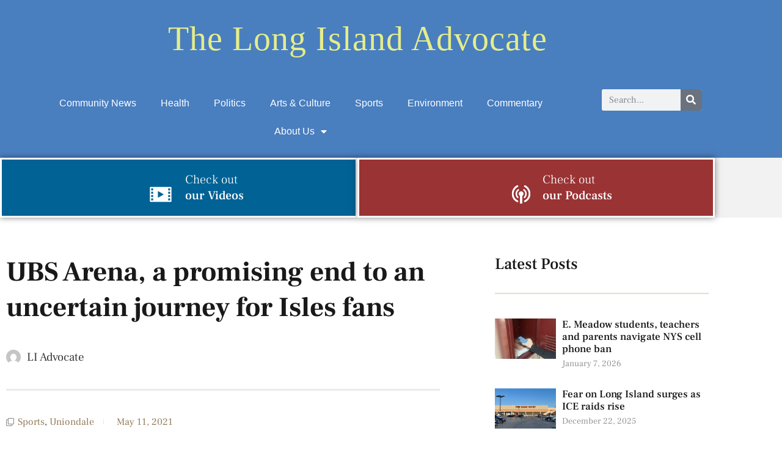

--- FILE ---
content_type: text/html; charset=UTF-8
request_url: https://longislandadvocate.com/ubs-arena-a-promising-end-to-an-uncertain-journey-for-isles-fans/
body_size: 27945
content:
<!doctype html>
<html lang="en-US">
<head>
	<meta charset="UTF-8">
		<meta name="viewport" content="width=device-width, initial-scale=1">
	<link rel="profile" href="https://gmpg.org/xfn/11">
	<meta name='robots' content='index, follow, max-image-preview:large, max-snippet:-1, max-video-preview:-1' />
	<style>img:is([sizes="auto" i], [sizes^="auto," i]) { contain-intrinsic-size: 3000px 1500px }</style>
	
	<!-- This site is optimized with the Yoast SEO plugin v26.7 - https://yoast.com/wordpress/plugins/seo/ -->
	<title>UBS Arena, a promising end to an uncertain journey for Isles fans - The Long Island Advocate</title>
	<link rel="canonical" href="https://longislandadvocate.com/ubs-arena-a-promising-end-to-an-uncertain-journey-for-isles-fans/" />
	<meta property="og:locale" content="en_US" />
	<meta property="og:type" content="article" />
	<meta property="og:title" content="UBS Arena, a promising end to an uncertain journey for Isles fans - The Long Island Advocate" />
	<meta property="og:description" content="By Seth Noboa By the fall of 2021, the New York Islanders should be set to call UBS Arena in Elmont their new home. And Islanders fans say construction of the arena, next to the Belmont Park racetrack, represents a feeling of relief following the previous decade of speculation over the team’s future. “It brings [&hellip;]" />
	<meta property="og:url" content="https://longislandadvocate.com/ubs-arena-a-promising-end-to-an-uncertain-journey-for-isles-fans/" />
	<meta property="og:site_name" content="The Long Island Advocate" />
	<meta property="article:published_time" content="2021-05-11T16:40:00+00:00" />
	<meta property="article:modified_time" content="2022-03-01T21:25:33+00:00" />
	<meta property="og:image" content="https://longislandadvocate.com/wp-content/uploads/2021/11/The-UBS-Arena-home-of-the-New-York-Islanders.jpg" />
	<meta property="og:image:width" content="624" />
	<meta property="og:image:height" content="468" />
	<meta property="og:image:type" content="image/jpeg" />
	<meta name="author" content="LI Advocate" />
	<meta name="twitter:card" content="summary_large_image" />
	<meta name="twitter:label1" content="Written by" />
	<meta name="twitter:data1" content="LI Advocate" />
	<meta name="twitter:label2" content="Est. reading time" />
	<meta name="twitter:data2" content="6 minutes" />
	<script type="application/ld+json" class="yoast-schema-graph">{"@context":"https://schema.org","@graph":[{"@type":"Article","@id":"https://longislandadvocate.com/ubs-arena-a-promising-end-to-an-uncertain-journey-for-isles-fans/#article","isPartOf":{"@id":"https://longislandadvocate.com/ubs-arena-a-promising-end-to-an-uncertain-journey-for-isles-fans/"},"author":{"name":"LI Advocate","@id":"https://longislandadvocate.com/#/schema/person/4345989b84a9bbb65f1ac8a1a630e113"},"headline":"UBS Arena, a promising end to an uncertain journey for Isles fans","datePublished":"2021-05-11T16:40:00+00:00","dateModified":"2022-03-01T21:25:33+00:00","mainEntityOfPage":{"@id":"https://longislandadvocate.com/ubs-arena-a-promising-end-to-an-uncertain-journey-for-isles-fans/"},"wordCount":1301,"publisher":{"@id":"https://longislandadvocate.com/#organization"},"image":{"@id":"https://longislandadvocate.com/ubs-arena-a-promising-end-to-an-uncertain-journey-for-isles-fans/#primaryimage"},"thumbnailUrl":"https://longislandadvocate.com/wp-content/uploads/2021/11/The-UBS-Arena-home-of-the-New-York-Islanders.jpg","articleSection":["Sports","Uniondale"],"inLanguage":"en-US"},{"@type":"WebPage","@id":"https://longislandadvocate.com/ubs-arena-a-promising-end-to-an-uncertain-journey-for-isles-fans/","url":"https://longislandadvocate.com/ubs-arena-a-promising-end-to-an-uncertain-journey-for-isles-fans/","name":"UBS Arena, a promising end to an uncertain journey for Isles fans - The Long Island Advocate","isPartOf":{"@id":"https://longislandadvocate.com/#website"},"primaryImageOfPage":{"@id":"https://longislandadvocate.com/ubs-arena-a-promising-end-to-an-uncertain-journey-for-isles-fans/#primaryimage"},"image":{"@id":"https://longislandadvocate.com/ubs-arena-a-promising-end-to-an-uncertain-journey-for-isles-fans/#primaryimage"},"thumbnailUrl":"https://longislandadvocate.com/wp-content/uploads/2021/11/The-UBS-Arena-home-of-the-New-York-Islanders.jpg","datePublished":"2021-05-11T16:40:00+00:00","dateModified":"2022-03-01T21:25:33+00:00","breadcrumb":{"@id":"https://longislandadvocate.com/ubs-arena-a-promising-end-to-an-uncertain-journey-for-isles-fans/#breadcrumb"},"inLanguage":"en-US","potentialAction":[{"@type":"ReadAction","target":["https://longislandadvocate.com/ubs-arena-a-promising-end-to-an-uncertain-journey-for-isles-fans/"]}]},{"@type":"ImageObject","inLanguage":"en-US","@id":"https://longislandadvocate.com/ubs-arena-a-promising-end-to-an-uncertain-journey-for-isles-fans/#primaryimage","url":"https://longislandadvocate.com/wp-content/uploads/2021/11/The-UBS-Arena-home-of-the-New-York-Islanders.jpg","contentUrl":"https://longislandadvocate.com/wp-content/uploads/2021/11/The-UBS-Arena-home-of-the-New-York-Islanders.jpg","width":624,"height":468},{"@type":"BreadcrumbList","@id":"https://longislandadvocate.com/ubs-arena-a-promising-end-to-an-uncertain-journey-for-isles-fans/#breadcrumb","itemListElement":[{"@type":"ListItem","position":1,"name":"Home","item":"https://longislandadvocate.com/"},{"@type":"ListItem","position":2,"name":"Blog","item":"https://longislandadvocate.com/blog/"},{"@type":"ListItem","position":3,"name":"UBS Arena, a promising end to an uncertain journey for Isles fans"}]},{"@type":"WebSite","@id":"https://longislandadvocate.com/#website","url":"https://longislandadvocate.com/","name":"The Long Island Advocate","description":"Hyper-local Long Island News","publisher":{"@id":"https://longislandadvocate.com/#organization"},"potentialAction":[{"@type":"SearchAction","target":{"@type":"EntryPoint","urlTemplate":"https://longislandadvocate.com/?s={search_term_string}"},"query-input":{"@type":"PropertyValueSpecification","valueRequired":true,"valueName":"search_term_string"}}],"inLanguage":"en-US"},{"@type":"Organization","@id":"https://longislandadvocate.com/#organization","name":"The Long Island Advocate","url":"https://longislandadvocate.com/","logo":{"@type":"ImageObject","inLanguage":"en-US","@id":"https://longislandadvocate.com/#/schema/logo/image/","url":"https://longislandadvocate.com/wp-content/uploads/2021/10/FireShot-Capture-911-The-Long-Island-Advocate-–-Medium-medium.com_.jpg","contentUrl":"https://longislandadvocate.com/wp-content/uploads/2021/10/FireShot-Capture-911-The-Long-Island-Advocate-–-Medium-medium.com_.jpg","width":787,"height":301,"caption":"The Long Island Advocate"},"image":{"@id":"https://longislandadvocate.com/#/schema/logo/image/"}},{"@type":"Person","@id":"https://longislandadvocate.com/#/schema/person/4345989b84a9bbb65f1ac8a1a630e113","name":"LI Advocate","image":{"@type":"ImageObject","inLanguage":"en-US","@id":"https://longislandadvocate.com/#/schema/person/image/","url":"https://secure.gravatar.com/avatar/efe798c9d5b96fd75473075c948c0e2dd3388870a9b2e4e82d38736d53c50d3f?s=96&d=mm&r=g","contentUrl":"https://secure.gravatar.com/avatar/efe798c9d5b96fd75473075c948c0e2dd3388870a9b2e4e82d38736d53c50d3f?s=96&d=mm&r=g","caption":"LI Advocate"},"url":"https://longislandadvocate.com/author/scottbrinton/"}]}</script>
	<!-- / Yoast SEO plugin. -->


<link rel="alternate" type="application/rss+xml" title="The Long Island Advocate &raquo; Feed" href="https://longislandadvocate.com/feed/" />
<link rel="alternate" type="application/rss+xml" title="The Long Island Advocate &raquo; Comments Feed" href="https://longislandadvocate.com/comments/feed/" />
<script>
window._wpemojiSettings = {"baseUrl":"https:\/\/s.w.org\/images\/core\/emoji\/15.1.0\/72x72\/","ext":".png","svgUrl":"https:\/\/s.w.org\/images\/core\/emoji\/15.1.0\/svg\/","svgExt":".svg","source":{"concatemoji":"https:\/\/longislandadvocate.com\/wp-includes\/js\/wp-emoji-release.min.js?ver=6.8.1"}};
/*! This file is auto-generated */
!function(i,n){var o,s,e;function c(e){try{var t={supportTests:e,timestamp:(new Date).valueOf()};sessionStorage.setItem(o,JSON.stringify(t))}catch(e){}}function p(e,t,n){e.clearRect(0,0,e.canvas.width,e.canvas.height),e.fillText(t,0,0);var t=new Uint32Array(e.getImageData(0,0,e.canvas.width,e.canvas.height).data),r=(e.clearRect(0,0,e.canvas.width,e.canvas.height),e.fillText(n,0,0),new Uint32Array(e.getImageData(0,0,e.canvas.width,e.canvas.height).data));return t.every(function(e,t){return e===r[t]})}function u(e,t,n){switch(t){case"flag":return n(e,"\ud83c\udff3\ufe0f\u200d\u26a7\ufe0f","\ud83c\udff3\ufe0f\u200b\u26a7\ufe0f")?!1:!n(e,"\ud83c\uddfa\ud83c\uddf3","\ud83c\uddfa\u200b\ud83c\uddf3")&&!n(e,"\ud83c\udff4\udb40\udc67\udb40\udc62\udb40\udc65\udb40\udc6e\udb40\udc67\udb40\udc7f","\ud83c\udff4\u200b\udb40\udc67\u200b\udb40\udc62\u200b\udb40\udc65\u200b\udb40\udc6e\u200b\udb40\udc67\u200b\udb40\udc7f");case"emoji":return!n(e,"\ud83d\udc26\u200d\ud83d\udd25","\ud83d\udc26\u200b\ud83d\udd25")}return!1}function f(e,t,n){var r="undefined"!=typeof WorkerGlobalScope&&self instanceof WorkerGlobalScope?new OffscreenCanvas(300,150):i.createElement("canvas"),a=r.getContext("2d",{willReadFrequently:!0}),o=(a.textBaseline="top",a.font="600 32px Arial",{});return e.forEach(function(e){o[e]=t(a,e,n)}),o}function t(e){var t=i.createElement("script");t.src=e,t.defer=!0,i.head.appendChild(t)}"undefined"!=typeof Promise&&(o="wpEmojiSettingsSupports",s=["flag","emoji"],n.supports={everything:!0,everythingExceptFlag:!0},e=new Promise(function(e){i.addEventListener("DOMContentLoaded",e,{once:!0})}),new Promise(function(t){var n=function(){try{var e=JSON.parse(sessionStorage.getItem(o));if("object"==typeof e&&"number"==typeof e.timestamp&&(new Date).valueOf()<e.timestamp+604800&&"object"==typeof e.supportTests)return e.supportTests}catch(e){}return null}();if(!n){if("undefined"!=typeof Worker&&"undefined"!=typeof OffscreenCanvas&&"undefined"!=typeof URL&&URL.createObjectURL&&"undefined"!=typeof Blob)try{var e="postMessage("+f.toString()+"("+[JSON.stringify(s),u.toString(),p.toString()].join(",")+"));",r=new Blob([e],{type:"text/javascript"}),a=new Worker(URL.createObjectURL(r),{name:"wpTestEmojiSupports"});return void(a.onmessage=function(e){c(n=e.data),a.terminate(),t(n)})}catch(e){}c(n=f(s,u,p))}t(n)}).then(function(e){for(var t in e)n.supports[t]=e[t],n.supports.everything=n.supports.everything&&n.supports[t],"flag"!==t&&(n.supports.everythingExceptFlag=n.supports.everythingExceptFlag&&n.supports[t]);n.supports.everythingExceptFlag=n.supports.everythingExceptFlag&&!n.supports.flag,n.DOMReady=!1,n.readyCallback=function(){n.DOMReady=!0}}).then(function(){return e}).then(function(){var e;n.supports.everything||(n.readyCallback(),(e=n.source||{}).concatemoji?t(e.concatemoji):e.wpemoji&&e.twemoji&&(t(e.twemoji),t(e.wpemoji)))}))}((window,document),window._wpemojiSettings);
</script>

<link rel='stylesheet' id='anwp-pg-styles-css' href='https://longislandadvocate.com/wp-content/plugins/anwp-post-grid-for-elementor/public/css/styles.min.css?ver=1.3.3' media='all' />
<style id='wp-emoji-styles-inline-css'>

	img.wp-smiley, img.emoji {
		display: inline !important;
		border: none !important;
		box-shadow: none !important;
		height: 1em !important;
		width: 1em !important;
		margin: 0 0.07em !important;
		vertical-align: -0.1em !important;
		background: none !important;
		padding: 0 !important;
	}
</style>
<link rel='stylesheet' id='wp-block-library-css' href='https://longislandadvocate.com/wp-includes/css/dist/block-library/style.min.css?ver=6.8.1' media='all' />
<style id='classic-theme-styles-inline-css'>
/*! This file is auto-generated */
.wp-block-button__link{color:#fff;background-color:#32373c;border-radius:9999px;box-shadow:none;text-decoration:none;padding:calc(.667em + 2px) calc(1.333em + 2px);font-size:1.125em}.wp-block-file__button{background:#32373c;color:#fff;text-decoration:none}
</style>
<style id='global-styles-inline-css'>
:root{--wp--preset--aspect-ratio--square: 1;--wp--preset--aspect-ratio--4-3: 4/3;--wp--preset--aspect-ratio--3-4: 3/4;--wp--preset--aspect-ratio--3-2: 3/2;--wp--preset--aspect-ratio--2-3: 2/3;--wp--preset--aspect-ratio--16-9: 16/9;--wp--preset--aspect-ratio--9-16: 9/16;--wp--preset--color--black: #000000;--wp--preset--color--cyan-bluish-gray: #abb8c3;--wp--preset--color--white: #ffffff;--wp--preset--color--pale-pink: #f78da7;--wp--preset--color--vivid-red: #cf2e2e;--wp--preset--color--luminous-vivid-orange: #ff6900;--wp--preset--color--luminous-vivid-amber: #fcb900;--wp--preset--color--light-green-cyan: #7bdcb5;--wp--preset--color--vivid-green-cyan: #00d084;--wp--preset--color--pale-cyan-blue: #8ed1fc;--wp--preset--color--vivid-cyan-blue: #0693e3;--wp--preset--color--vivid-purple: #9b51e0;--wp--preset--gradient--vivid-cyan-blue-to-vivid-purple: linear-gradient(135deg,rgba(6,147,227,1) 0%,rgb(155,81,224) 100%);--wp--preset--gradient--light-green-cyan-to-vivid-green-cyan: linear-gradient(135deg,rgb(122,220,180) 0%,rgb(0,208,130) 100%);--wp--preset--gradient--luminous-vivid-amber-to-luminous-vivid-orange: linear-gradient(135deg,rgba(252,185,0,1) 0%,rgba(255,105,0,1) 100%);--wp--preset--gradient--luminous-vivid-orange-to-vivid-red: linear-gradient(135deg,rgba(255,105,0,1) 0%,rgb(207,46,46) 100%);--wp--preset--gradient--very-light-gray-to-cyan-bluish-gray: linear-gradient(135deg,rgb(238,238,238) 0%,rgb(169,184,195) 100%);--wp--preset--gradient--cool-to-warm-spectrum: linear-gradient(135deg,rgb(74,234,220) 0%,rgb(151,120,209) 20%,rgb(207,42,186) 40%,rgb(238,44,130) 60%,rgb(251,105,98) 80%,rgb(254,248,76) 100%);--wp--preset--gradient--blush-light-purple: linear-gradient(135deg,rgb(255,206,236) 0%,rgb(152,150,240) 100%);--wp--preset--gradient--blush-bordeaux: linear-gradient(135deg,rgb(254,205,165) 0%,rgb(254,45,45) 50%,rgb(107,0,62) 100%);--wp--preset--gradient--luminous-dusk: linear-gradient(135deg,rgb(255,203,112) 0%,rgb(199,81,192) 50%,rgb(65,88,208) 100%);--wp--preset--gradient--pale-ocean: linear-gradient(135deg,rgb(255,245,203) 0%,rgb(182,227,212) 50%,rgb(51,167,181) 100%);--wp--preset--gradient--electric-grass: linear-gradient(135deg,rgb(202,248,128) 0%,rgb(113,206,126) 100%);--wp--preset--gradient--midnight: linear-gradient(135deg,rgb(2,3,129) 0%,rgb(40,116,252) 100%);--wp--preset--font-size--small: 13px;--wp--preset--font-size--medium: 20px;--wp--preset--font-size--large: 36px;--wp--preset--font-size--x-large: 42px;--wp--preset--spacing--20: 0.44rem;--wp--preset--spacing--30: 0.67rem;--wp--preset--spacing--40: 1rem;--wp--preset--spacing--50: 1.5rem;--wp--preset--spacing--60: 2.25rem;--wp--preset--spacing--70: 3.38rem;--wp--preset--spacing--80: 5.06rem;--wp--preset--shadow--natural: 6px 6px 9px rgba(0, 0, 0, 0.2);--wp--preset--shadow--deep: 12px 12px 50px rgba(0, 0, 0, 0.4);--wp--preset--shadow--sharp: 6px 6px 0px rgba(0, 0, 0, 0.2);--wp--preset--shadow--outlined: 6px 6px 0px -3px rgba(255, 255, 255, 1), 6px 6px rgba(0, 0, 0, 1);--wp--preset--shadow--crisp: 6px 6px 0px rgba(0, 0, 0, 1);}:where(.is-layout-flex){gap: 0.5em;}:where(.is-layout-grid){gap: 0.5em;}body .is-layout-flex{display: flex;}.is-layout-flex{flex-wrap: wrap;align-items: center;}.is-layout-flex > :is(*, div){margin: 0;}body .is-layout-grid{display: grid;}.is-layout-grid > :is(*, div){margin: 0;}:where(.wp-block-columns.is-layout-flex){gap: 2em;}:where(.wp-block-columns.is-layout-grid){gap: 2em;}:where(.wp-block-post-template.is-layout-flex){gap: 1.25em;}:where(.wp-block-post-template.is-layout-grid){gap: 1.25em;}.has-black-color{color: var(--wp--preset--color--black) !important;}.has-cyan-bluish-gray-color{color: var(--wp--preset--color--cyan-bluish-gray) !important;}.has-white-color{color: var(--wp--preset--color--white) !important;}.has-pale-pink-color{color: var(--wp--preset--color--pale-pink) !important;}.has-vivid-red-color{color: var(--wp--preset--color--vivid-red) !important;}.has-luminous-vivid-orange-color{color: var(--wp--preset--color--luminous-vivid-orange) !important;}.has-luminous-vivid-amber-color{color: var(--wp--preset--color--luminous-vivid-amber) !important;}.has-light-green-cyan-color{color: var(--wp--preset--color--light-green-cyan) !important;}.has-vivid-green-cyan-color{color: var(--wp--preset--color--vivid-green-cyan) !important;}.has-pale-cyan-blue-color{color: var(--wp--preset--color--pale-cyan-blue) !important;}.has-vivid-cyan-blue-color{color: var(--wp--preset--color--vivid-cyan-blue) !important;}.has-vivid-purple-color{color: var(--wp--preset--color--vivid-purple) !important;}.has-black-background-color{background-color: var(--wp--preset--color--black) !important;}.has-cyan-bluish-gray-background-color{background-color: var(--wp--preset--color--cyan-bluish-gray) !important;}.has-white-background-color{background-color: var(--wp--preset--color--white) !important;}.has-pale-pink-background-color{background-color: var(--wp--preset--color--pale-pink) !important;}.has-vivid-red-background-color{background-color: var(--wp--preset--color--vivid-red) !important;}.has-luminous-vivid-orange-background-color{background-color: var(--wp--preset--color--luminous-vivid-orange) !important;}.has-luminous-vivid-amber-background-color{background-color: var(--wp--preset--color--luminous-vivid-amber) !important;}.has-light-green-cyan-background-color{background-color: var(--wp--preset--color--light-green-cyan) !important;}.has-vivid-green-cyan-background-color{background-color: var(--wp--preset--color--vivid-green-cyan) !important;}.has-pale-cyan-blue-background-color{background-color: var(--wp--preset--color--pale-cyan-blue) !important;}.has-vivid-cyan-blue-background-color{background-color: var(--wp--preset--color--vivid-cyan-blue) !important;}.has-vivid-purple-background-color{background-color: var(--wp--preset--color--vivid-purple) !important;}.has-black-border-color{border-color: var(--wp--preset--color--black) !important;}.has-cyan-bluish-gray-border-color{border-color: var(--wp--preset--color--cyan-bluish-gray) !important;}.has-white-border-color{border-color: var(--wp--preset--color--white) !important;}.has-pale-pink-border-color{border-color: var(--wp--preset--color--pale-pink) !important;}.has-vivid-red-border-color{border-color: var(--wp--preset--color--vivid-red) !important;}.has-luminous-vivid-orange-border-color{border-color: var(--wp--preset--color--luminous-vivid-orange) !important;}.has-luminous-vivid-amber-border-color{border-color: var(--wp--preset--color--luminous-vivid-amber) !important;}.has-light-green-cyan-border-color{border-color: var(--wp--preset--color--light-green-cyan) !important;}.has-vivid-green-cyan-border-color{border-color: var(--wp--preset--color--vivid-green-cyan) !important;}.has-pale-cyan-blue-border-color{border-color: var(--wp--preset--color--pale-cyan-blue) !important;}.has-vivid-cyan-blue-border-color{border-color: var(--wp--preset--color--vivid-cyan-blue) !important;}.has-vivid-purple-border-color{border-color: var(--wp--preset--color--vivid-purple) !important;}.has-vivid-cyan-blue-to-vivid-purple-gradient-background{background: var(--wp--preset--gradient--vivid-cyan-blue-to-vivid-purple) !important;}.has-light-green-cyan-to-vivid-green-cyan-gradient-background{background: var(--wp--preset--gradient--light-green-cyan-to-vivid-green-cyan) !important;}.has-luminous-vivid-amber-to-luminous-vivid-orange-gradient-background{background: var(--wp--preset--gradient--luminous-vivid-amber-to-luminous-vivid-orange) !important;}.has-luminous-vivid-orange-to-vivid-red-gradient-background{background: var(--wp--preset--gradient--luminous-vivid-orange-to-vivid-red) !important;}.has-very-light-gray-to-cyan-bluish-gray-gradient-background{background: var(--wp--preset--gradient--very-light-gray-to-cyan-bluish-gray) !important;}.has-cool-to-warm-spectrum-gradient-background{background: var(--wp--preset--gradient--cool-to-warm-spectrum) !important;}.has-blush-light-purple-gradient-background{background: var(--wp--preset--gradient--blush-light-purple) !important;}.has-blush-bordeaux-gradient-background{background: var(--wp--preset--gradient--blush-bordeaux) !important;}.has-luminous-dusk-gradient-background{background: var(--wp--preset--gradient--luminous-dusk) !important;}.has-pale-ocean-gradient-background{background: var(--wp--preset--gradient--pale-ocean) !important;}.has-electric-grass-gradient-background{background: var(--wp--preset--gradient--electric-grass) !important;}.has-midnight-gradient-background{background: var(--wp--preset--gradient--midnight) !important;}.has-small-font-size{font-size: var(--wp--preset--font-size--small) !important;}.has-medium-font-size{font-size: var(--wp--preset--font-size--medium) !important;}.has-large-font-size{font-size: var(--wp--preset--font-size--large) !important;}.has-x-large-font-size{font-size: var(--wp--preset--font-size--x-large) !important;}
:where(.wp-block-post-template.is-layout-flex){gap: 1.25em;}:where(.wp-block-post-template.is-layout-grid){gap: 1.25em;}
:where(.wp-block-columns.is-layout-flex){gap: 2em;}:where(.wp-block-columns.is-layout-grid){gap: 2em;}
:root :where(.wp-block-pullquote){font-size: 1.5em;line-height: 1.6;}
</style>
<link rel='stylesheet' id='hello-elementor-css' href='https://longislandadvocate.com/wp-content/themes/hello-elementor/style.min.css?ver=2.6.1' media='all' />
<link rel='stylesheet' id='hello-elementor-theme-style-css' href='https://longislandadvocate.com/wp-content/themes/hello-elementor/theme.min.css?ver=2.6.1' media='all' />
<link rel='stylesheet' id='elementor-frontend-css' href='https://longislandadvocate.com/wp-content/plugins/elementor/assets/css/frontend.min.css?ver=3.34.1' media='all' />
<link rel='stylesheet' id='elementor-post-2224-css' href='https://longislandadvocate.com/wp-content/uploads/elementor/css/post-2224.css?ver=1767803662' media='all' />
<link rel='stylesheet' id='widget-heading-css' href='https://longislandadvocate.com/wp-content/plugins/elementor/assets/css/widget-heading.min.css?ver=3.34.1' media='all' />
<link rel='stylesheet' id='widget-nav-menu-css' href='https://longislandadvocate.com/wp-content/plugins/elementor-pro/assets/css/widget-nav-menu.min.css?ver=3.34.0' media='all' />
<link rel='stylesheet' id='widget-search-form-css' href='https://longislandadvocate.com/wp-content/plugins/elementor-pro/assets/css/widget-search-form.min.css?ver=3.34.0' media='all' />
<link rel='stylesheet' id='elementor-icons-shared-0-css' href='https://longislandadvocate.com/wp-content/plugins/elementor/assets/lib/font-awesome/css/fontawesome.min.css?ver=5.15.3' media='all' />
<link rel='stylesheet' id='elementor-icons-fa-solid-css' href='https://longislandadvocate.com/wp-content/plugins/elementor/assets/lib/font-awesome/css/solid.min.css?ver=5.15.3' media='all' />
<link rel='stylesheet' id='widget-image-css' href='https://longislandadvocate.com/wp-content/plugins/elementor/assets/css/widget-image.min.css?ver=3.34.1' media='all' />
<link rel='stylesheet' id='widget-post-info-css' href='https://longislandadvocate.com/wp-content/plugins/elementor-pro/assets/css/widget-post-info.min.css?ver=3.34.0' media='all' />
<link rel='stylesheet' id='widget-icon-list-css' href='https://longislandadvocate.com/wp-content/plugins/elementor/assets/css/widget-icon-list.min.css?ver=3.34.1' media='all' />
<link rel='stylesheet' id='elementor-icons-fa-regular-css' href='https://longislandadvocate.com/wp-content/plugins/elementor/assets/lib/font-awesome/css/regular.min.css?ver=5.15.3' media='all' />
<link rel='stylesheet' id='widget-divider-css' href='https://longislandadvocate.com/wp-content/plugins/elementor/assets/css/widget-divider.min.css?ver=3.34.1' media='all' />
<link rel='stylesheet' id='widget-share-buttons-css' href='https://longislandadvocate.com/wp-content/plugins/elementor-pro/assets/css/widget-share-buttons.min.css?ver=3.34.0' media='all' />
<link rel='stylesheet' id='e-apple-webkit-css' href='https://longislandadvocate.com/wp-content/plugins/elementor/assets/css/conditionals/apple-webkit.min.css?ver=3.34.1' media='all' />
<link rel='stylesheet' id='elementor-icons-fa-brands-css' href='https://longislandadvocate.com/wp-content/plugins/elementor/assets/lib/font-awesome/css/brands.min.css?ver=5.15.3' media='all' />
<link rel='stylesheet' id='elementor-icons-css' href='https://longislandadvocate.com/wp-content/plugins/elementor/assets/lib/eicons/css/elementor-icons.min.css?ver=5.45.0' media='all' />
<link rel='stylesheet' id='elementor-post-2949-css' href='https://longislandadvocate.com/wp-content/uploads/elementor/css/post-2949.css?ver=1767803662' media='all' />
<link rel='stylesheet' id='elementor-post-2035-css' href='https://longislandadvocate.com/wp-content/uploads/elementor/css/post-2035.css?ver=1767803662' media='all' />
<link rel='stylesheet' id='elementor-post-2217-css' href='https://longislandadvocate.com/wp-content/uploads/elementor/css/post-2217.css?ver=1767803774' media='all' />
<link rel='stylesheet' id='hello-elementor-child-style-css' href='https://longislandadvocate.com/wp-content/themes/hello-theme-child-master/style.css?ver=1.0.0' media='all' />
<link rel='stylesheet' id='ecs-styles-css' href='https://longislandadvocate.com/wp-content/plugins/ele-custom-skin/assets/css/ecs-style.css?ver=3.1.9' media='all' />
<link rel='stylesheet' id='elementor-gf-local-frankruhllibre-css' href='https://longislandadvocate.com/wp-content/uploads/elementor/google-fonts/css/frankruhllibre.css?ver=1752073234' media='all' />
<script src="https://longislandadvocate.com/wp-includes/js/jquery/jquery.min.js?ver=3.7.1" id="jquery-core-js"></script>
<script src="https://longislandadvocate.com/wp-includes/js/jquery/jquery-migrate.min.js?ver=3.4.1" id="jquery-migrate-js"></script>
<script id="ecs_ajax_load-js-extra">
var ecs_ajax_params = {"ajaxurl":"https:\/\/longislandadvocate.com\/wp-admin\/admin-ajax.php","posts":"{\"page\":0,\"name\":\"ubs-arena-a-promising-end-to-an-uncertain-journey-for-isles-fans\",\"error\":\"\",\"m\":\"\",\"p\":0,\"post_parent\":\"\",\"subpost\":\"\",\"subpost_id\":\"\",\"attachment\":\"\",\"attachment_id\":0,\"pagename\":\"\",\"page_id\":0,\"second\":\"\",\"minute\":\"\",\"hour\":\"\",\"day\":0,\"monthnum\":0,\"year\":0,\"w\":0,\"category_name\":\"\",\"tag\":\"\",\"cat\":\"\",\"tag_id\":\"\",\"author\":\"\",\"author_name\":\"\",\"feed\":\"\",\"tb\":\"\",\"paged\":0,\"meta_key\":\"\",\"meta_value\":\"\",\"preview\":\"\",\"s\":\"\",\"sentence\":\"\",\"title\":\"\",\"fields\":\"all\",\"menu_order\":\"\",\"embed\":\"\",\"category__in\":[],\"category__not_in\":[],\"category__and\":[],\"post__in\":[],\"post__not_in\":[],\"post_name__in\":[],\"tag__in\":[],\"tag__not_in\":[],\"tag__and\":[],\"tag_slug__in\":[],\"tag_slug__and\":[],\"post_parent__in\":[],\"post_parent__not_in\":[],\"author__in\":[],\"author__not_in\":[],\"search_columns\":[],\"post_type\":[\"post\",\"page\",\"e-landing-page\"],\"ignore_sticky_posts\":false,\"suppress_filters\":false,\"cache_results\":true,\"update_post_term_cache\":true,\"update_menu_item_cache\":false,\"lazy_load_term_meta\":true,\"update_post_meta_cache\":true,\"posts_per_page\":12,\"nopaging\":false,\"comments_per_page\":\"20\",\"no_found_rows\":false,\"order\":\"DESC\"}"};
</script>
<script src="https://longislandadvocate.com/wp-content/plugins/ele-custom-skin/assets/js/ecs_ajax_pagination.js?ver=3.1.9" id="ecs_ajax_load-js"></script>
<script src="https://longislandadvocate.com/wp-content/plugins/ele-custom-skin/assets/js/ecs.js?ver=3.1.9" id="ecs-script-js"></script>
<link rel="https://api.w.org/" href="https://longislandadvocate.com/wp-json/" /><link rel="alternate" title="JSON" type="application/json" href="https://longislandadvocate.com/wp-json/wp/v2/posts/1321" /><link rel="EditURI" type="application/rsd+xml" title="RSD" href="https://longislandadvocate.com/xmlrpc.php?rsd" />
<meta name="generator" content="WordPress 6.8.1" />
<link rel='shortlink' href='https://longislandadvocate.com/?p=1321' />
<link rel="alternate" title="oEmbed (JSON)" type="application/json+oembed" href="https://longislandadvocate.com/wp-json/oembed/1.0/embed?url=https%3A%2F%2Flongislandadvocate.com%2Fubs-arena-a-promising-end-to-an-uncertain-journey-for-isles-fans%2F" />
<link rel="alternate" title="oEmbed (XML)" type="text/xml+oembed" href="https://longislandadvocate.com/wp-json/oembed/1.0/embed?url=https%3A%2F%2Flongislandadvocate.com%2Fubs-arena-a-promising-end-to-an-uncertain-journey-for-isles-fans%2F&#038;format=xml" />
<meta name="cdp-version" content="1.5.0" /><script type='text/javascript' data-cfasync='false'>var _mmunch = {'front': false, 'page': false, 'post': false, 'category': false, 'author': false, 'search': false, 'attachment': false, 'tag': false};_mmunch['post'] = true; _mmunch['postData'] = {"ID":1321,"post_name":"ubs-arena-a-promising-end-to-an-uncertain-journey-for-isles-fans","post_title":"UBS Arena, a promising end to an uncertain journey for Isles fans","post_type":"post","post_author":"3","post_status":"publish"}; _mmunch['postCategories'] = [{"term_id":51,"name":"Sports","slug":"sports","term_group":0,"term_taxonomy_id":51,"taxonomy":"category","description":"","parent":0,"count":59,"filter":"raw","cat_ID":51,"category_count":59,"category_description":"","cat_name":"Sports","category_nicename":"sports","category_parent":0},{"term_id":64,"name":"Uniondale","slug":"uniondale","term_group":0,"term_taxonomy_id":64,"taxonomy":"category","description":"","parent":0,"count":65,"filter":"raw","cat_ID":64,"category_count":65,"category_description":"","cat_name":"Uniondale","category_nicename":"uniondale","category_parent":0}]; _mmunch['postTags'] = false; _mmunch['postAuthor'] = {"name":"LI Advocate","ID":3};</script><script data-cfasync="false" src="//a.mailmunch.co/app/v1/site.js" id="mailmunch-script" data-plugin="mc_mm" data-mailmunch-site-id="1033847" async></script>		<script>
			document.documentElement.className = document.documentElement.className.replace( 'no-js', 'js' );
		</script>
				<style>
			.no-js img.lazyload { display: none; }
			figure.wp-block-image img.lazyloading { min-width: 150px; }
							.lazyload, .lazyloading { opacity: 0; }
				.lazyloaded {
					opacity: 1;
					transition: opacity 400ms;
					transition-delay: 0ms;
				}
					</style>
		<meta name="generator" content="Elementor 3.34.1; features: additional_custom_breakpoints; settings: css_print_method-external, google_font-enabled, font_display-auto">
			<style>
				.e-con.e-parent:nth-of-type(n+4):not(.e-lazyloaded):not(.e-no-lazyload),
				.e-con.e-parent:nth-of-type(n+4):not(.e-lazyloaded):not(.e-no-lazyload) * {
					background-image: none !important;
				}
				@media screen and (max-height: 1024px) {
					.e-con.e-parent:nth-of-type(n+3):not(.e-lazyloaded):not(.e-no-lazyload),
					.e-con.e-parent:nth-of-type(n+3):not(.e-lazyloaded):not(.e-no-lazyload) * {
						background-image: none !important;
					}
				}
				@media screen and (max-height: 640px) {
					.e-con.e-parent:nth-of-type(n+2):not(.e-lazyloaded):not(.e-no-lazyload),
					.e-con.e-parent:nth-of-type(n+2):not(.e-lazyloaded):not(.e-no-lazyload) * {
						background-image: none !important;
					}
				}
			</style>
					<style id="wp-custom-css">
			ul { margin-bottom: 1.5em }		</style>
		</head>
<body class="wp-singular post-template-default single single-post postid-1321 single-format-standard wp-custom-logo wp-theme-hello-elementor wp-child-theme-hello-theme-child-master theme--hello-elementor elementor-default elementor-kit-2224 elementor-page-2217">


<a class="skip-link screen-reader-text" href="#content">
	Skip to content</a>

		<header data-elementor-type="header" data-elementor-id="2949" class="elementor elementor-2949 elementor-location-header" data-elementor-post-type="elementor_library">
					<section class="elementor-section elementor-top-section elementor-element elementor-element-e33f15b elementor-section-boxed elementor-section-height-default elementor-section-height-default" data-id="e33f15b" data-element_type="section" data-settings="{&quot;background_background&quot;:&quot;classic&quot;}">
							<div class="elementor-background-overlay"></div>
							<div class="elementor-container elementor-column-gap-default">
					<div class="elementor-column elementor-col-100 elementor-top-column elementor-element elementor-element-73a8850" data-id="73a8850" data-element_type="column">
			<div class="elementor-widget-wrap elementor-element-populated">
						<div class="elementor-element elementor-element-66d7d4d elementor-widget elementor-widget-heading" data-id="66d7d4d" data-element_type="widget" data-widget_type="heading.default">
				<div class="elementor-widget-container">
					<div class="elementor-heading-title elementor-size-default"><a href="https://longislandadvocate.com">The Long Island Advocate</a></div>				</div>
				</div>
				<section class="elementor-section elementor-inner-section elementor-element elementor-element-376320a elementor-section-boxed elementor-section-height-default elementor-section-height-default" data-id="376320a" data-element_type="section">
						<div class="elementor-container elementor-column-gap-default">
					<div class="elementor-column elementor-col-50 elementor-inner-column elementor-element elementor-element-f7976d4" data-id="f7976d4" data-element_type="column">
			<div class="elementor-widget-wrap elementor-element-populated">
						<div class="elementor-element elementor-element-6de2799 elementor-nav-menu__align-center elementor-nav-menu--stretch elementor-widget__width-auto elementor-nav-menu__text-align-center elementor-nav-menu--dropdown-tablet elementor-nav-menu--toggle elementor-nav-menu--burger elementor-widget elementor-widget-nav-menu" data-id="6de2799" data-element_type="widget" data-settings="{&quot;full_width&quot;:&quot;stretch&quot;,&quot;layout&quot;:&quot;horizontal&quot;,&quot;submenu_icon&quot;:{&quot;value&quot;:&quot;&lt;i class=\&quot;fas fa-caret-down\&quot; aria-hidden=\&quot;true\&quot;&gt;&lt;\/i&gt;&quot;,&quot;library&quot;:&quot;fa-solid&quot;},&quot;toggle&quot;:&quot;burger&quot;}" data-widget_type="nav-menu.default">
				<div class="elementor-widget-container">
								<nav aria-label="Menu" class="elementor-nav-menu--main elementor-nav-menu__container elementor-nav-menu--layout-horizontal e--pointer-none">
				<ul id="menu-1-6de2799" class="elementor-nav-menu"><li class="menu-item menu-item-type-taxonomy menu-item-object-category menu-item-2278"><a href="https://longislandadvocate.com/category/community-news/" class="elementor-item">Community News</a></li>
<li class="menu-item menu-item-type-taxonomy menu-item-object-category menu-item-2279"><a href="https://longislandadvocate.com/category/health/" class="elementor-item">Health</a></li>
<li class="menu-item menu-item-type-taxonomy menu-item-object-category menu-item-2280"><a href="https://longislandadvocate.com/category/politics/" class="elementor-item">Politics</a></li>
<li class="menu-item menu-item-type-taxonomy menu-item-object-category menu-item-2281"><a href="https://longislandadvocate.com/category/arts-and-culture/" class="elementor-item">Arts &amp; Culture</a></li>
<li class="menu-item menu-item-type-taxonomy menu-item-object-category current-post-ancestor current-menu-parent current-post-parent menu-item-2282"><a href="https://longislandadvocate.com/category/sports/" class="elementor-item">Sports</a></li>
<li class="menu-item menu-item-type-taxonomy menu-item-object-category menu-item-2283"><a href="https://longislandadvocate.com/category/environment/" class="elementor-item">Environment</a></li>
<li class="menu-item menu-item-type-taxonomy menu-item-object-category menu-item-2284"><a href="https://longislandadvocate.com/category/commentary/" class="elementor-item">Commentary</a></li>
<li class="menu-item menu-item-type-post_type menu-item-object-page menu-item-has-children menu-item-2613"><a href="https://longislandadvocate.com/about-us/" class="elementor-item">About Us</a>
<ul class="sub-menu elementor-nav-menu--dropdown">
	<li class="menu-item menu-item-type-post_type menu-item-object-page menu-item-3989"><a href="https://longislandadvocate.com/contact-page/" class="elementor-sub-item">Contact Page</a></li>
	<li class="menu-item menu-item-type-post_type menu-item-object-page menu-item-1018"><a href="https://longislandadvocate.com/publication-guidelines/" class="elementor-sub-item">Publication Guidelines</a></li>
</ul>
</li>
</ul>			</nav>
					<div class="elementor-menu-toggle" role="button" tabindex="0" aria-label="Menu Toggle" aria-expanded="false">
			<i aria-hidden="true" role="presentation" class="elementor-menu-toggle__icon--open eicon-menu-bar"></i><i aria-hidden="true" role="presentation" class="elementor-menu-toggle__icon--close eicon-close"></i>		</div>
					<nav class="elementor-nav-menu--dropdown elementor-nav-menu__container" aria-hidden="true">
				<ul id="menu-2-6de2799" class="elementor-nav-menu"><li class="menu-item menu-item-type-taxonomy menu-item-object-category menu-item-2278"><a href="https://longislandadvocate.com/category/community-news/" class="elementor-item" tabindex="-1">Community News</a></li>
<li class="menu-item menu-item-type-taxonomy menu-item-object-category menu-item-2279"><a href="https://longislandadvocate.com/category/health/" class="elementor-item" tabindex="-1">Health</a></li>
<li class="menu-item menu-item-type-taxonomy menu-item-object-category menu-item-2280"><a href="https://longislandadvocate.com/category/politics/" class="elementor-item" tabindex="-1">Politics</a></li>
<li class="menu-item menu-item-type-taxonomy menu-item-object-category menu-item-2281"><a href="https://longislandadvocate.com/category/arts-and-culture/" class="elementor-item" tabindex="-1">Arts &amp; Culture</a></li>
<li class="menu-item menu-item-type-taxonomy menu-item-object-category current-post-ancestor current-menu-parent current-post-parent menu-item-2282"><a href="https://longislandadvocate.com/category/sports/" class="elementor-item" tabindex="-1">Sports</a></li>
<li class="menu-item menu-item-type-taxonomy menu-item-object-category menu-item-2283"><a href="https://longislandadvocate.com/category/environment/" class="elementor-item" tabindex="-1">Environment</a></li>
<li class="menu-item menu-item-type-taxonomy menu-item-object-category menu-item-2284"><a href="https://longislandadvocate.com/category/commentary/" class="elementor-item" tabindex="-1">Commentary</a></li>
<li class="menu-item menu-item-type-post_type menu-item-object-page menu-item-has-children menu-item-2613"><a href="https://longislandadvocate.com/about-us/" class="elementor-item" tabindex="-1">About Us</a>
<ul class="sub-menu elementor-nav-menu--dropdown">
	<li class="menu-item menu-item-type-post_type menu-item-object-page menu-item-3989"><a href="https://longislandadvocate.com/contact-page/" class="elementor-sub-item" tabindex="-1">Contact Page</a></li>
	<li class="menu-item menu-item-type-post_type menu-item-object-page menu-item-1018"><a href="https://longislandadvocate.com/publication-guidelines/" class="elementor-sub-item" tabindex="-1">Publication Guidelines</a></li>
</ul>
</li>
</ul>			</nav>
						</div>
				</div>
					</div>
		</div>
				<div class="elementor-column elementor-col-50 elementor-inner-column elementor-element elementor-element-7bd3e31 elementor-hidden-tablet elementor-hidden-mobile" data-id="7bd3e31" data-element_type="column">
			<div class="elementor-widget-wrap elementor-element-populated">
						<div class="elementor-element elementor-element-8464924 elementor-search-form--skin-classic elementor-search-form--button-type-icon elementor-search-form--icon-search elementor-widget elementor-widget-search-form" data-id="8464924" data-element_type="widget" data-settings="{&quot;skin&quot;:&quot;classic&quot;}" data-widget_type="search-form.default">
				<div class="elementor-widget-container">
							<search role="search">
			<form class="elementor-search-form" action="https://longislandadvocate.com" method="get">
												<div class="elementor-search-form__container">
					<label class="elementor-screen-only" for="elementor-search-form-8464924">Search</label>

					
					<input id="elementor-search-form-8464924" placeholder="Search..." class="elementor-search-form__input" type="search" name="s" value="">
					
											<button class="elementor-search-form__submit" type="submit" aria-label="Search">
															<i aria-hidden="true" class="fas fa-search"></i>													</button>
					
									</div>
			</form>
		</search>
						</div>
				</div>
					</div>
		</div>
					</div>
		</section>
				<div class="elementor-element elementor-element-d60de5f elementor-nav-menu__align-center elementor-nav-menu--stretch elementor-widget__width-auto elementor-hidden-desktop elementor-hidden-tablet elementor-hidden-mobile elementor-nav-menu--dropdown-tablet elementor-nav-menu__text-align-aside elementor-nav-menu--toggle elementor-nav-menu--burger elementor-widget elementor-widget-nav-menu" data-id="d60de5f" data-element_type="widget" data-settings="{&quot;full_width&quot;:&quot;stretch&quot;,&quot;layout&quot;:&quot;horizontal&quot;,&quot;submenu_icon&quot;:{&quot;value&quot;:&quot;&lt;i class=\&quot;fas fa-caret-down\&quot; aria-hidden=\&quot;true\&quot;&gt;&lt;\/i&gt;&quot;,&quot;library&quot;:&quot;fa-solid&quot;},&quot;toggle&quot;:&quot;burger&quot;}" data-widget_type="nav-menu.default">
				<div class="elementor-widget-container">
								<nav aria-label="Menu" class="elementor-nav-menu--main elementor-nav-menu__container elementor-nav-menu--layout-horizontal e--pointer-none">
				<ul id="menu-1-d60de5f" class="elementor-nav-menu"><li class="menu-item menu-item-type-taxonomy menu-item-object-category menu-item-2278"><a href="https://longislandadvocate.com/category/community-news/" class="elementor-item">Community News</a></li>
<li class="menu-item menu-item-type-taxonomy menu-item-object-category menu-item-2279"><a href="https://longislandadvocate.com/category/health/" class="elementor-item">Health</a></li>
<li class="menu-item menu-item-type-taxonomy menu-item-object-category menu-item-2280"><a href="https://longislandadvocate.com/category/politics/" class="elementor-item">Politics</a></li>
<li class="menu-item menu-item-type-taxonomy menu-item-object-category menu-item-2281"><a href="https://longislandadvocate.com/category/arts-and-culture/" class="elementor-item">Arts &amp; Culture</a></li>
<li class="menu-item menu-item-type-taxonomy menu-item-object-category current-post-ancestor current-menu-parent current-post-parent menu-item-2282"><a href="https://longislandadvocate.com/category/sports/" class="elementor-item">Sports</a></li>
<li class="menu-item menu-item-type-taxonomy menu-item-object-category menu-item-2283"><a href="https://longislandadvocate.com/category/environment/" class="elementor-item">Environment</a></li>
<li class="menu-item menu-item-type-taxonomy menu-item-object-category menu-item-2284"><a href="https://longislandadvocate.com/category/commentary/" class="elementor-item">Commentary</a></li>
<li class="menu-item menu-item-type-post_type menu-item-object-page menu-item-has-children menu-item-2613"><a href="https://longislandadvocate.com/about-us/" class="elementor-item">About Us</a>
<ul class="sub-menu elementor-nav-menu--dropdown">
	<li class="menu-item menu-item-type-post_type menu-item-object-page menu-item-3989"><a href="https://longislandadvocate.com/contact-page/" class="elementor-sub-item">Contact Page</a></li>
	<li class="menu-item menu-item-type-post_type menu-item-object-page menu-item-1018"><a href="https://longislandadvocate.com/publication-guidelines/" class="elementor-sub-item">Publication Guidelines</a></li>
</ul>
</li>
</ul>			</nav>
					<div class="elementor-menu-toggle" role="button" tabindex="0" aria-label="Menu Toggle" aria-expanded="false">
			<i aria-hidden="true" role="presentation" class="elementor-menu-toggle__icon--open eicon-menu-bar"></i><i aria-hidden="true" role="presentation" class="elementor-menu-toggle__icon--close eicon-close"></i>		</div>
					<nav class="elementor-nav-menu--dropdown elementor-nav-menu__container" aria-hidden="true">
				<ul id="menu-2-d60de5f" class="elementor-nav-menu"><li class="menu-item menu-item-type-taxonomy menu-item-object-category menu-item-2278"><a href="https://longislandadvocate.com/category/community-news/" class="elementor-item" tabindex="-1">Community News</a></li>
<li class="menu-item menu-item-type-taxonomy menu-item-object-category menu-item-2279"><a href="https://longislandadvocate.com/category/health/" class="elementor-item" tabindex="-1">Health</a></li>
<li class="menu-item menu-item-type-taxonomy menu-item-object-category menu-item-2280"><a href="https://longislandadvocate.com/category/politics/" class="elementor-item" tabindex="-1">Politics</a></li>
<li class="menu-item menu-item-type-taxonomy menu-item-object-category menu-item-2281"><a href="https://longislandadvocate.com/category/arts-and-culture/" class="elementor-item" tabindex="-1">Arts &amp; Culture</a></li>
<li class="menu-item menu-item-type-taxonomy menu-item-object-category current-post-ancestor current-menu-parent current-post-parent menu-item-2282"><a href="https://longislandadvocate.com/category/sports/" class="elementor-item" tabindex="-1">Sports</a></li>
<li class="menu-item menu-item-type-taxonomy menu-item-object-category menu-item-2283"><a href="https://longislandadvocate.com/category/environment/" class="elementor-item" tabindex="-1">Environment</a></li>
<li class="menu-item menu-item-type-taxonomy menu-item-object-category menu-item-2284"><a href="https://longislandadvocate.com/category/commentary/" class="elementor-item" tabindex="-1">Commentary</a></li>
<li class="menu-item menu-item-type-post_type menu-item-object-page menu-item-has-children menu-item-2613"><a href="https://longislandadvocate.com/about-us/" class="elementor-item" tabindex="-1">About Us</a>
<ul class="sub-menu elementor-nav-menu--dropdown">
	<li class="menu-item menu-item-type-post_type menu-item-object-page menu-item-3989"><a href="https://longislandadvocate.com/contact-page/" class="elementor-sub-item" tabindex="-1">Contact Page</a></li>
	<li class="menu-item menu-item-type-post_type menu-item-object-page menu-item-1018"><a href="https://longislandadvocate.com/publication-guidelines/" class="elementor-sub-item" tabindex="-1">Publication Guidelines</a></li>
</ul>
</li>
</ul>			</nav>
						</div>
				</div>
					</div>
		</div>
					</div>
		</section>
				<section class="elementor-section elementor-top-section elementor-element elementor-element-49426b16 elementor-section-content-top elementor-section-boxed elementor-section-height-default elementor-section-height-default" data-id="49426b16" data-element_type="section" data-settings="{&quot;background_background&quot;:&quot;classic&quot;}">
						<div class="elementor-container elementor-column-gap-default">
					<div class="elementor-column elementor-col-50 elementor-top-column elementor-element elementor-element-3d037eff" data-id="3d037eff" data-element_type="column" data-settings="{&quot;background_background&quot;:&quot;classic&quot;,&quot;animation&quot;:&quot;none&quot;}">
			<div class="elementor-widget-wrap elementor-element-populated">
						<section class="elementor-section elementor-inner-section elementor-element elementor-element-773f4ef9 elementor-section-boxed elementor-section-height-default elementor-section-height-default" data-id="773f4ef9" data-element_type="section">
						<div class="elementor-container elementor-column-gap-default">
					<div class="elementor-column elementor-col-50 elementor-inner-column elementor-element elementor-element-7936439b" data-id="7936439b" data-element_type="column">
			<div class="elementor-widget-wrap elementor-element-populated">
						<div class="elementor-element elementor-element-18a24743 elementor-widget elementor-widget-image" data-id="18a24743" data-element_type="widget" data-widget_type="image.default">
				<div class="elementor-widget-container">
																<a href="https://longislandadvocate.com/category/videos/">
							<img  title="video-icon-white" alt="video-icon-white" loading="lazy" data-src="https://longislandadvocate.com/wp-content/uploads/elementor/thumbs/video-icon-white-piyzktt9631juhd47mo9i7qso74jn54x6m6a5lyv58.png" class="lazyload" src="[data-uri]" /><noscript><img src="https://longislandadvocate.com/wp-content/uploads/elementor/thumbs/video-icon-white-piyzktt9631juhd47mo9i7qso74jn54x6m6a5lyv58.png" title="video-icon-white" alt="video-icon-white" loading="lazy" /></noscript>								</a>
															</div>
				</div>
					</div>
		</div>
				<div class="elementor-column elementor-col-50 elementor-inner-column elementor-element elementor-element-1db38389" data-id="1db38389" data-element_type="column">
			<div class="elementor-widget-wrap elementor-element-populated">
						<div class="elementor-element elementor-element-5c8f67f7 e-transform elementor-widget elementor-widget-heading" data-id="5c8f67f7" data-element_type="widget" data-settings="{&quot;_transform_rotateZ_effect_hover&quot;:{&quot;unit&quot;:&quot;px&quot;,&quot;size&quot;:0,&quot;sizes&quot;:[]},&quot;_transform_rotateZ_effect_hover_tablet&quot;:{&quot;unit&quot;:&quot;deg&quot;,&quot;size&quot;:&quot;&quot;,&quot;sizes&quot;:[]},&quot;_transform_rotateZ_effect_hover_mobile&quot;:{&quot;unit&quot;:&quot;deg&quot;,&quot;size&quot;:&quot;&quot;,&quot;sizes&quot;:[]}}" data-widget_type="heading.default">
				<div class="elementor-widget-container">
					<h2 class="elementor-heading-title elementor-size-default"><a href="https://longislandadvocate.com/category/videos/"><span style="font-weight:300">Check out</span><br /> 
our Videos</a></h2>				</div>
				</div>
					</div>
		</div>
					</div>
		</section>
					</div>
		</div>
				<div class="elementor-column elementor-col-50 elementor-top-column elementor-element elementor-element-549a3ead" data-id="549a3ead" data-element_type="column" data-settings="{&quot;background_background&quot;:&quot;classic&quot;}">
			<div class="elementor-widget-wrap elementor-element-populated">
						<section class="elementor-section elementor-inner-section elementor-element elementor-element-7d718fe1 elementor-section-boxed elementor-section-height-default elementor-section-height-default" data-id="7d718fe1" data-element_type="section" data-settings="{&quot;background_background&quot;:&quot;classic&quot;}">
						<div class="elementor-container elementor-column-gap-default">
					<div class="elementor-column elementor-col-50 elementor-inner-column elementor-element elementor-element-3c48d40c" data-id="3c48d40c" data-element_type="column">
			<div class="elementor-widget-wrap elementor-element-populated">
						<div class="elementor-element elementor-element-58f64134 elementor-widget elementor-widget-image" data-id="58f64134" data-element_type="widget" data-widget_type="image.default">
				<div class="elementor-widget-container">
																<a href="https://longislandadvocate.com/category/podcasts/">
							<img  title="podcast-icon-white" alt="podcast-icon-white" loading="lazy" data-src="https://longislandadvocate.com/wp-content/uploads/elementor/thumbs/podcast-icon-white-piyzrpyn5ylnve9pybpwfktnfkkpcndlswhqftcpf0.png" class="lazyload" src="[data-uri]" /><noscript><img src="https://longislandadvocate.com/wp-content/uploads/elementor/thumbs/podcast-icon-white-piyzrpyn5ylnve9pybpwfktnfkkpcndlswhqftcpf0.png" title="podcast-icon-white" alt="podcast-icon-white" loading="lazy" /></noscript>								</a>
															</div>
				</div>
					</div>
		</div>
				<div class="elementor-column elementor-col-50 elementor-inner-column elementor-element elementor-element-23a72689" data-id="23a72689" data-element_type="column">
			<div class="elementor-widget-wrap elementor-element-populated">
						<div class="elementor-element elementor-element-421610f9 elementor-widget elementor-widget-heading" data-id="421610f9" data-element_type="widget" data-widget_type="heading.default">
				<div class="elementor-widget-container">
					<h2 class="elementor-heading-title elementor-size-default"><a href="https://longislandadvocate.com/category/podcasts/"><span style="font-weight:300">Check out</span><br /> 
our Podcasts</a></h2>				</div>
				</div>
					</div>
		</div>
					</div>
		</section>
					</div>
		</div>
					</div>
		</section>
				<section class="elementor-section elementor-top-section elementor-element elementor-element-b595e89 elementor-hidden-desktop elementor-section-boxed elementor-section-height-default elementor-section-height-default" data-id="b595e89" data-element_type="section">
						<div class="elementor-container elementor-column-gap-default">
					<div class="elementor-column elementor-col-100 elementor-top-column elementor-element elementor-element-ebd9490" data-id="ebd9490" data-element_type="column">
			<div class="elementor-widget-wrap elementor-element-populated">
						<div class="elementor-element elementor-element-91bab7e elementor-search-form--skin-classic elementor-search-form--button-type-icon elementor-search-form--icon-search elementor-widget elementor-widget-search-form" data-id="91bab7e" data-element_type="widget" data-settings="{&quot;skin&quot;:&quot;classic&quot;}" data-widget_type="search-form.default">
				<div class="elementor-widget-container">
							<search role="search">
			<form class="elementor-search-form" action="https://longislandadvocate.com" method="get">
												<div class="elementor-search-form__container">
					<label class="elementor-screen-only" for="elementor-search-form-91bab7e">Search</label>

					
					<input id="elementor-search-form-91bab7e" placeholder="Search..." class="elementor-search-form__input" type="search" name="s" value="">
					
											<button class="elementor-search-form__submit" type="submit" aria-label="Search">
															<i aria-hidden="true" class="fas fa-search"></i>													</button>
					
									</div>
			</form>
		</search>
						</div>
				</div>
					</div>
		</div>
					</div>
		</section>
				</header>
				<div data-elementor-type="single-post" data-elementor-id="2217" class="elementor elementor-2217 elementor-location-single post-1321 post type-post status-publish format-standard has-post-thumbnail hentry category-sports category-uniondale" data-elementor-post-type="elementor_library">
					<section class="elementor-section elementor-top-section elementor-element elementor-element-3020ea00 elementor-section-boxed elementor-section-height-default elementor-section-height-default" data-id="3020ea00" data-element_type="section">
						<div class="elementor-container elementor-column-gap-default">
					<div class="elementor-column elementor-col-66 elementor-top-column elementor-element elementor-element-6f0ef2f9" data-id="6f0ef2f9" data-element_type="column">
			<div class="elementor-widget-wrap elementor-element-populated">
						<div class="elementor-element elementor-element-36bffa5f elementor-widget elementor-widget-theme-post-title elementor-page-title elementor-widget-heading" data-id="36bffa5f" data-element_type="widget" data-widget_type="theme-post-title.default">
				<div class="elementor-widget-container">
					<h1 class="elementor-heading-title elementor-size-default">UBS Arena, a promising end to an uncertain journey for Isles fans</h1>				</div>
				</div>
				<div class="elementor-element elementor-element-1a5c94f7 elementor-align-left elementor-widget elementor-widget-post-info" data-id="1a5c94f7" data-element_type="widget" data-widget_type="post-info.default">
				<div class="elementor-widget-container">
							<ul class="elementor-inline-items elementor-icon-list-items elementor-post-info">
								<li class="elementor-icon-list-item elementor-repeater-item-8e0333f elementor-inline-item" itemprop="author">
						<a href="https://longislandadvocate.com/author/scottbrinton/">
											<span class="elementor-icon-list-icon">
								<img   alt="Picture of LI Advocate" loading="lazy" data-src="https://secure.gravatar.com/avatar/efe798c9d5b96fd75473075c948c0e2dd3388870a9b2e4e82d38736d53c50d3f?s=96&amp;d=mm&amp;r=g" class="elementor-avatar lazyload" src="[data-uri]"><noscript><img class="elementor-avatar" src="https://secure.gravatar.com/avatar/efe798c9d5b96fd75473075c948c0e2dd3388870a9b2e4e82d38736d53c50d3f?s=96&amp;d=mm&amp;r=g" alt="Picture of LI Advocate" loading="lazy"></noscript>
							</span>
									<span class="elementor-icon-list-text elementor-post-info__item elementor-post-info__item--type-author">
										LI Advocate					</span>
									</a>
				</li>
				</ul>
						</div>
				</div>
				<div class="elementor-element elementor-element-383fdfe5 elementor-widget-divider--view-line elementor-widget elementor-widget-divider" data-id="383fdfe5" data-element_type="widget" data-widget_type="divider.default">
				<div class="elementor-widget-container">
							<div class="elementor-divider">
			<span class="elementor-divider-separator">
						</span>
		</div>
						</div>
				</div>
				<div class="elementor-element elementor-element-6b7cd0cd elementor-align-left elementor-widget elementor-widget-post-info" data-id="6b7cd0cd" data-element_type="widget" data-widget_type="post-info.default">
				<div class="elementor-widget-container">
							<ul class="elementor-inline-items elementor-icon-list-items elementor-post-info">
								<li class="elementor-icon-list-item elementor-repeater-item-16714ec elementor-inline-item" itemprop="about">
										<span class="elementor-icon-list-icon">
								<i aria-hidden="true" class="far fa-clone"></i>							</span>
									<span class="elementor-icon-list-text elementor-post-info__item elementor-post-info__item--type-terms">
										<span class="elementor-post-info__terms-list">
				<a href="https://longislandadvocate.com/category/sports/" class="elementor-post-info__terms-list-item">Sports</a>, <a href="https://longislandadvocate.com/category/uniondale/" class="elementor-post-info__terms-list-item">Uniondale</a>				</span>
					</span>
								</li>
				<li class="elementor-icon-list-item elementor-repeater-item-a6a1bfb elementor-inline-item" itemprop="datePublished">
						<a href="https://longislandadvocate.com/2021/05/11/">
														<span class="elementor-icon-list-text elementor-post-info__item elementor-post-info__item--type-date">
										<time>May 11, 2021</time>					</span>
									</a>
				</li>
				</ul>
						</div>
				</div>
				<div class="elementor-element elementor-element-f3a8cd8 elementor-grid-mobile-0 elementor-share-buttons--shape-circle elementor-share-buttons--view-icon-text elementor-share-buttons--skin-gradient elementor-grid-0 elementor-share-buttons--color-official elementor-widget elementor-widget-share-buttons" data-id="f3a8cd8" data-element_type="widget" data-widget_type="share-buttons.default">
				<div class="elementor-widget-container">
							<div class="elementor-grid" role="list">
								<div class="elementor-grid-item" role="listitem">
						<div class="elementor-share-btn elementor-share-btn_facebook" role="button" tabindex="0" aria-label="Share on facebook">
															<span class="elementor-share-btn__icon">
								<i class="fab fa-facebook" aria-hidden="true"></i>							</span>
																				</div>
					</div>
									<div class="elementor-grid-item" role="listitem">
						<div class="elementor-share-btn elementor-share-btn_twitter" role="button" tabindex="0" aria-label="Share on twitter">
															<span class="elementor-share-btn__icon">
								<i class="fab fa-twitter" aria-hidden="true"></i>							</span>
																				</div>
					</div>
									<div class="elementor-grid-item" role="listitem">
						<div class="elementor-share-btn elementor-share-btn_linkedin" role="button" tabindex="0" aria-label="Share on linkedin">
															<span class="elementor-share-btn__icon">
								<i class="fab fa-linkedin" aria-hidden="true"></i>							</span>
																				</div>
					</div>
									<div class="elementor-grid-item" role="listitem">
						<div class="elementor-share-btn elementor-share-btn_pinterest" role="button" tabindex="0" aria-label="Share on pinterest">
															<span class="elementor-share-btn__icon">
								<i class="fab fa-pinterest" aria-hidden="true"></i>							</span>
																				</div>
					</div>
						</div>
						</div>
				</div>
				<div class="elementor-element elementor-element-5c0c1ac2 elementor-widget elementor-widget-theme-post-featured-image elementor-widget-image" data-id="5c0c1ac2" data-element_type="widget" data-widget_type="theme-post-featured-image.default">
				<div class="elementor-widget-container">
												<figure class="wp-caption">
										<img width="624" height="468"   alt="" data-srcset="https://longislandadvocate.com/wp-content/uploads/2021/11/The-UBS-Arena-home-of-the-New-York-Islanders.jpg 624w, https://longislandadvocate.com/wp-content/uploads/2021/11/The-UBS-Arena-home-of-the-New-York-Islanders-300x225.jpg 300w"  data-src="https://longislandadvocate.com/wp-content/uploads/2021/11/The-UBS-Arena-home-of-the-New-York-Islanders.jpg" data-sizes="(max-width: 624px) 100vw, 624px" class="attachment-large size-large wp-image-1322 lazyload" src="[data-uri]" /><noscript><img width="624" height="468" src="https://longislandadvocate.com/wp-content/uploads/2021/11/The-UBS-Arena-home-of-the-New-York-Islanders.jpg" class="attachment-large size-large wp-image-1322" alt="" srcset="https://longislandadvocate.com/wp-content/uploads/2021/11/The-UBS-Arena-home-of-the-New-York-Islanders.jpg 624w, https://longislandadvocate.com/wp-content/uploads/2021/11/The-UBS-Arena-home-of-the-New-York-Islanders-300x225.jpg 300w" sizes="(max-width: 624px) 100vw, 624px" /></noscript>											<figcaption class="widget-image-caption wp-caption-text"></figcaption>
										</figure>
									</div>
				</div>
				<div class="elementor-element elementor-element-2b8be9a8 elementor-widget elementor-widget-theme-post-content" data-id="2b8be9a8" data-element_type="widget" data-widget_type="theme-post-content.default">
				<div class="elementor-widget-container">
					<div class='mailmunch-forms-before-post' style='display: none !important;'></div>
<p><strong>By Seth Noboa</strong></p>



<p>By the fall of 2021, the New York Islanders should be set to call UBS Arena in Elmont their new home. And Islanders fans say construction of the arena, next to the Belmont Park racetrack, represents a feeling of relief following the previous decade of speculation over the team’s future.</p>



<p>“It brings a lot of peace of mind. For many years, a lot of being an Islanders fan was a lot of back and forth,” said David Celentano, of East Meadow.</p>



<p>Speaking of the team’s temporary moves to the Barclays Center in Brooklyn and Nassau Veterans Memorial Coliseum, he said, “Your home is in Brooklyn, but you don’t know that. Our home is in the Coliseum, but that’s not a permanent thing. It’s not the same. But UBS is going to be an Islander arena — built for the Islanders, built for the fans.”</p>



<p>The 29-year-old has been an Islanders fan since he was a child, as well as a member of the Blue and Orange Army since 2016. The BOA has been active since 2009 as the Islanders supporter group, with the top rows of Section 329 in the original Nassau Veterans Memorial Coliseum having served as its original home. And for Celetano, his introduction into the BOA was a family affair.</p>



<p>“My cousin is one of the original members of the Blue and Orange Army back in the early days of 2009, 2010, when the group first started, just hanging out together,” Celentano said. “Then, as they became more official, he went to more games. And then I ended up just meeting up with him at games here and there, sitting with the guys, meeting everybody, and that’s how I got introduced into more of a role with them.”</p>



<p>Before the Blue and Orange Army, Celetano was introduced to Islander fandom by people in his childhood neighborhood in Uniondale, just down the road from Nassau Coliseum.</p>



<p>“All of my friends that I grew up with, and my parents, we grew up down the block from the Coliseum. So, it was an easy time to go and be an Islander fan, and it kind of worked its way as part of life,” Celentano said. “Now, as a member of the Blue and Orange Army, I go to almost every game. I’ve been to plenty of away games, and some of my best friends are a part of the Islander community, a part of the Blue and Orange Army.”</p>



<div class="wp-block-image"><figure class="aligncenter size-full"><img fetchpriority="high" decoding="async" width="624" height="468"  alt=""  data-srcset="https://longislandadvocate.com/wp-content/uploads/2021/11/0_dpNZQ2gv6n9q9wLO.jpg 624w, https://longislandadvocate.com/wp-content/uploads/2021/11/0_dpNZQ2gv6n9q9wLO-300x225.jpg 300w"  data-src="https://longislandadvocate.com/wp-content/uploads/2021/11/0_dpNZQ2gv6n9q9wLO.jpg" data-sizes="(max-width: 624px) 100vw, 624px" class="wp-image-1590 lazyload" src="[data-uri]" /><noscript><img fetchpriority="high" decoding="async" width="624" height="468" src="https://longislandadvocate.com/wp-content/uploads/2021/11/0_dpNZQ2gv6n9q9wLO.jpg" alt="" class="wp-image-1590" srcset="https://longislandadvocate.com/wp-content/uploads/2021/11/0_dpNZQ2gv6n9q9wLO.jpg 624w, https://longislandadvocate.com/wp-content/uploads/2021/11/0_dpNZQ2gv6n9q9wLO-300x225.jpg 300w" sizes="(max-width: 624px) 100vw, 624px" /></noscript><figcaption><strong>&nbsp;The Blue and Orange Army during an Islanders game at the NYCB Live at Nassau Veterans Memorial Coliseum. // Photo courtesy Blue and Orange&nbsp;Army</strong></figcaption></figure></div>



<p>For 72-year-old Jeffrey Marshall, of Bayside, his introduction into Islanders fandom came in 1973, a year after the team’s inception, through a chance encounter.</p>



<p>“It was the summer,” Marshall said. “I was in the McDonalds that’s on Old Country Road, where Merrick Road comes in, which is very close to where the Coliseum is. I was in line behind a bunch of high school or college kids, and they were obviously breaking the chops of the customer who was in line in front of them at the register. I couldn’t really see what was going on. I was more listening than anything else. And then I realized that the guy had an Islander jacket on, and that meant that he was a team player.”</p>



<p>“Turns out, it was Garry Howatt, №8,” he said. “And they were breaking his chops about how bad the Islanders were. I think they won maybe 10 or 12 games their first season. And he turned around and said, ‘Listen, we might have stunk last year. We’re a new team. But you watch us this year. We’ve got the coach, and we’ve got some players. You just watch us.’ And that really struck me. That’s how I felt that it was more than just cheering for laundry.”</p>



<p>From there, Marshall became a diehard fan, whose biggest moment is a pretty straightforward answer: four straight Stanley Cup victories, from 1980 to ’83. “How could it be anything else?” he said.</p><div class='mailmunch-forms-in-post-middle' style='display: none !important;'></div>



<p>As the years went on, Marshall drifted away from the team. Family, however, brought him back.</p>



<p>“Guys were getting older, and the quality of the replacements weren’t there, so the team kind of sunk into a little bit of a malaise,” Marshall said. “At that point, I had other things that were more concerning to me than watching a mediocre team play. But when the early ’90s rolled around, I had some kids, and this was an interest that I wanted them to build on. And as young boys, they got into it, and I followed the Islanders pretty religiously from that point on — ’93, ’94, ’95, to this day.”</p>



<p>As the years went on, Marshall’s younger son, Ethan, who now makes his home in Glen Cove, would forge his own path as a second-generation Islanders fan. And Ethan’s fandom would teach him some life lessons.</p>



<p>The team “taught me that you could lose something very valuable, and just as quickly show improvement,” Ethan, 25, said. “At the time, they lost their best player, and they’ve been a significantly better team ever since. And there was a lot of stress around the time of whether he would stay or he would go, and a lot of disappointment once he did go. But I wouldn’t change anything about it, because now they have a lot of great players, great coaching staff, great [general manager], great ownership. And to sacrifice a star player for that, I would say it’s worth it.”</p>



<div class="wp-block-image"><figure class="aligncenter size-full"><img decoding="async" width="624" height="351"  alt=""  data-srcset="https://longislandadvocate.com/wp-content/uploads/2021/11/0_uOJsmPGodXIQ_Ara.jpg 624w, https://longislandadvocate.com/wp-content/uploads/2021/11/0_uOJsmPGodXIQ_Ara-300x169.jpg 300w"  data-src="https://longislandadvocate.com/wp-content/uploads/2021/11/0_uOJsmPGodXIQ_Ara.jpg" data-sizes="(max-width: 624px) 100vw, 624px" class="wp-image-1591 lazyload" src="[data-uri]" /><noscript><img decoding="async" width="624" height="351" src="https://longislandadvocate.com/wp-content/uploads/2021/11/0_uOJsmPGodXIQ_Ara.jpg" alt="" class="wp-image-1591" srcset="https://longislandadvocate.com/wp-content/uploads/2021/11/0_uOJsmPGodXIQ_Ara.jpg 624w, https://longislandadvocate.com/wp-content/uploads/2021/11/0_uOJsmPGodXIQ_Ara-300x169.jpg 300w" sizes="(max-width: 624px) 100vw, 624px" /></noscript><figcaption><strong>&nbsp;Ethan Marshall, right, at a New York Islanders game. // Courtesy Ethan&nbsp;Marshall</strong></figcaption></figure></div>



<p>Islanders’ fans patience was tested in 2014–15 when the team moved to Brooklyn.</p>



<p>“I was disappointed, and nervous&nbsp;…” Ethan said. “It was a pain trying to get to and from to the stadium, whether by driving or by train. You’re forcing a lot of long-time fans to struggle just getting there, and that’s not something that you want to do.”</p>



<p>“We’re lucky that they didn’t move the team to Kansas City,” Jeffrey said. “But putting it in the Brooklyn venue was just a stop-gap last-minute measure that was horrible in several ways,” Jeffrey said. “It wasn’t a hockey stadium, it was a basketball stadium, which necessitated a good segment of the stadium being not seated because of the dimensions of the rink, versus the size of a basketball court, which is what the stadium was designed for.”</p>



<p>When Gov. Andrew Cuomo announced in February last year that the team would return to Long Island a year ahead of schedule, it seemed like the penultimate stop to the light at the end of the tunnel.</p>



<p>“I know that the Blue and Orange Army is going to have a special spot in the arena. We’re going to be able to do the same things that we do now, and even more,” Celentano said. “But on a personal level, UBS brings a lot of peace of mind to just myself, because you know that the Islanders are going to be here. They’re not going anywhere.”</p>



<p>“Knowing that they’ll have a home for years to come is very secure,” Ethan Marshall said. “It’s a great thing to look forward to. Naturally, I’ll miss the Coliseum, but this isn’t that far away. It’s easy to get there, and unlike the Barclays Center, this place will be built for hockey.”</p>



<p>For more information about the arena, visit&nbsp;<a href="http://www.ubsarena.com/">www.ubsarena.com</a>. For more on the Blue and Orange Army, visit&nbsp;<a href="http://www.blueandorangearmy.com/">www.blueandorangearmy.com</a>, as well as their&nbsp;<a href="https://www.facebook.com/BlueandOrangeArmy/">Facebook</a>&nbsp;and&nbsp;<a href="https://twitter.com/section_329/">Twitter</a>&nbsp;pages.</p>
<div class='mailmunch-forms-after-post' style='display: none !important;'></div>				</div>
				</div>
				<div class="elementor-element elementor-element-1d077bc0 elementor-grid-mobile-0 elementor-share-buttons--view-icon elementor-share-buttons--shape-circle elementor-share-buttons--skin-gradient elementor-grid-0 elementor-share-buttons--color-official elementor-widget elementor-widget-share-buttons" data-id="1d077bc0" data-element_type="widget" data-widget_type="share-buttons.default">
				<div class="elementor-widget-container">
							<div class="elementor-grid" role="list">
								<div class="elementor-grid-item" role="listitem">
						<div class="elementor-share-btn elementor-share-btn_facebook" role="button" tabindex="0" aria-label="Share on facebook">
															<span class="elementor-share-btn__icon">
								<i class="fab fa-facebook" aria-hidden="true"></i>							</span>
																				</div>
					</div>
									<div class="elementor-grid-item" role="listitem">
						<div class="elementor-share-btn elementor-share-btn_twitter" role="button" tabindex="0" aria-label="Share on twitter">
															<span class="elementor-share-btn__icon">
								<i class="fab fa-twitter" aria-hidden="true"></i>							</span>
																				</div>
					</div>
									<div class="elementor-grid-item" role="listitem">
						<div class="elementor-share-btn elementor-share-btn_linkedin" role="button" tabindex="0" aria-label="Share on linkedin">
															<span class="elementor-share-btn__icon">
								<i class="fab fa-linkedin" aria-hidden="true"></i>							</span>
																				</div>
					</div>
									<div class="elementor-grid-item" role="listitem">
						<div class="elementor-share-btn elementor-share-btn_pinterest" role="button" tabindex="0" aria-label="Share on pinterest">
															<span class="elementor-share-btn__icon">
								<i class="fab fa-pinterest" aria-hidden="true"></i>							</span>
																				</div>
					</div>
						</div>
						</div>
				</div>
				<div class="elementor-element elementor-element-ef9f67 elementor-widget-divider--view-line elementor-widget elementor-widget-divider" data-id="ef9f67" data-element_type="widget" data-widget_type="divider.default">
				<div class="elementor-widget-container">
							<div class="elementor-divider">
			<span class="elementor-divider-separator">
						</span>
		</div>
						</div>
				</div>
					</div>
		</div>
				<div class="elementor-column elementor-col-33 elementor-top-column elementor-element elementor-element-23511ca2" data-id="23511ca2" data-element_type="column">
			<div class="elementor-widget-wrap elementor-element-populated">
						<div class="elementor-element elementor-element-4f9bb02f elementor-widget elementor-widget-template" data-id="4f9bb02f" data-element_type="widget" data-widget_type="template.default">
				<div class="elementor-widget-container">
							<div class="elementor-template">
					<div data-elementor-type="page" data-elementor-id="2632" class="elementor elementor-2632" data-elementor-post-type="elementor_library">
						<section class="elementor-section elementor-top-section elementor-element elementor-element-791c3df elementor-section-boxed elementor-section-height-default elementor-section-height-default" data-id="791c3df" data-element_type="section">
						<div class="elementor-container elementor-column-gap-default">
					<div class="elementor-column elementor-col-100 elementor-top-column elementor-element elementor-element-4f81117" data-id="4f81117" data-element_type="column">
			<div class="elementor-widget-wrap elementor-element-populated">
						<div class="elementor-element elementor-element-549f7ac elementor-widget elementor-widget-heading" data-id="549f7ac" data-element_type="widget" data-widget_type="heading.default">
				<div class="elementor-widget-container">
					<h2 class="elementor-heading-title elementor-size-default">Latest Posts</h2>				</div>
				</div>
				<div class="elementor-element elementor-element-1575341 elementor-widget-divider--view-line elementor-widget elementor-widget-divider" data-id="1575341" data-element_type="widget" data-widget_type="divider.default">
				<div class="elementor-widget-container">
							<div class="elementor-divider">
			<span class="elementor-divider-separator">
						</span>
		</div>
						</div>
				</div>
				<div class="elementor-element elementor-element-936fdda elementor-grid-1 elementor-posts--thumbnail-left elementor-posts--align-left elementor-grid-tablet-2 elementor-grid-mobile-1 elementor-widget elementor-widget-posts" data-id="936fdda" data-element_type="widget" data-settings="{&quot;classic_columns&quot;:&quot;1&quot;,&quot;classic_row_gap&quot;:{&quot;unit&quot;:&quot;px&quot;,&quot;size&quot;:30,&quot;sizes&quot;:[]},&quot;classic_columns_tablet&quot;:&quot;2&quot;,&quot;classic_columns_mobile&quot;:&quot;1&quot;,&quot;classic_row_gap_tablet&quot;:{&quot;unit&quot;:&quot;px&quot;,&quot;size&quot;:&quot;&quot;,&quot;sizes&quot;:[]},&quot;classic_row_gap_mobile&quot;:{&quot;unit&quot;:&quot;px&quot;,&quot;size&quot;:&quot;&quot;,&quot;sizes&quot;:[]}}" data-widget_type="posts.classic">
				<div class="elementor-widget-container">
							<div class="elementor-posts-container elementor-posts elementor-posts--skin-classic elementor-grid" role="list">
				<article class="elementor-post elementor-grid-item post-10068 post type-post status-publish format-standard has-post-thumbnail hentry category-community-news" role="listitem">
				<a class="elementor-post__thumbnail__link" href="https://longislandadvocate.com/e-meadow-students-teachers-parents-navigate-nys-cell-phone-ban/" tabindex="-1" >
			<div class="elementor-post__thumbnail"><img width="300" height="222"   alt="" data-src="https://longislandadvocate.com/wp-content/uploads/2025/12/Screenshot-2025-12-18-at-3.07.34 PM-300x222.png" class="attachment-medium size-medium wp-image-10073 lazyload" src="[data-uri]" /><noscript><img width="300" height="222" src="https://longislandadvocate.com/wp-content/uploads/2025/12/Screenshot-2025-12-18-at-3.07.34 PM-300x222.png" class="attachment-medium size-medium wp-image-10073" alt="" /></noscript></div>
		</a>
				<div class="elementor-post__text">
				<h3 class="elementor-post__title">
			<a href="https://longislandadvocate.com/e-meadow-students-teachers-parents-navigate-nys-cell-phone-ban/" >
				E. Meadow students, teachers and parents navigate NYS cell phone ban			</a>
		</h3>
				<div class="elementor-post__meta-data">
					<span class="elementor-post-date">
			January 7, 2026		</span>
				</div>
				</div>
				</article>
				<article class="elementor-post elementor-grid-item post-10090 post type-post status-publish format-standard has-post-thumbnail hentry category-community-news" role="listitem">
				<a class="elementor-post__thumbnail__link" href="https://longislandadvocate.com/fear-on-long-island-surges-as-ice-raids-rise/" tabindex="-1" >
			<div class="elementor-post__thumbnail"><img width="300" height="195"   alt="" data-src="https://longislandadvocate.com/wp-content/uploads/2025/12/Screenshot-2025-12-20-at-5.34.09 PM-300x195.png" class="attachment-medium size-medium wp-image-10095 lazyload" src="[data-uri]" /><noscript><img width="300" height="195" src="https://longislandadvocate.com/wp-content/uploads/2025/12/Screenshot-2025-12-20-at-5.34.09 PM-300x195.png" class="attachment-medium size-medium wp-image-10095" alt="" /></noscript></div>
		</a>
				<div class="elementor-post__text">
				<h3 class="elementor-post__title">
			<a href="https://longislandadvocate.com/fear-on-long-island-surges-as-ice-raids-rise/" >
				Fear on Long Island surges as ICE raids rise			</a>
		</h3>
				<div class="elementor-post__meta-data">
					<span class="elementor-post-date">
			December 22, 2025		</span>
				</div>
				</div>
				</article>
				<article class="elementor-post elementor-grid-item post-9977 post type-post status-publish format-standard hentry category-community-news category-uniondale" role="listitem">
				<div class="elementor-post__text">
				<h3 class="elementor-post__title">
			<a href="https://longislandadvocate.com/holiday-season-arrives-at-roosevelt-field-mall-as-shoppers-boost-sales/" >
				Holiday season arrives at Roosevelt Field Mall as shoppers boost sales			</a>
		</h3>
				<div class="elementor-post__meta-data">
					<span class="elementor-post-date">
			December 15, 2025		</span>
				</div>
				</div>
				</article>
				<article class="elementor-post elementor-grid-item post-9963 post type-post status-publish format-standard has-post-thumbnail hentry category-community-news" role="listitem">
				<a class="elementor-post__thumbnail__link" href="https://longislandadvocate.com/long-beach-suicide-prevention-event-brings-families-together/" tabindex="-1" >
			<div class="elementor-post__thumbnail"><img width="300" height="218"   alt="" data-src="https://longislandadvocate.com/wp-content/uploads/2025/12/Screenshot-2025-12-04-at-8.12.29 PM-300x218.png" class="attachment-medium size-medium wp-image-9964 lazyload" src="[data-uri]" /><noscript><img width="300" height="218" src="https://longislandadvocate.com/wp-content/uploads/2025/12/Screenshot-2025-12-04-at-8.12.29 PM-300x218.png" class="attachment-medium size-medium wp-image-9964" alt="" /></noscript></div>
		</a>
				<div class="elementor-post__text">
				<h3 class="elementor-post__title">
			<a href="https://longislandadvocate.com/long-beach-suicide-prevention-event-brings-families-together/" >
				Long Beach suicide prevention event brings families together			</a>
		</h3>
				<div class="elementor-post__meta-data">
					<span class="elementor-post-date">
			December 10, 2025		</span>
				</div>
				</div>
				</article>
				<article class="elementor-post elementor-grid-item post-9961 post type-post status-publish format-standard has-post-thumbnail hentry category-community-news" role="listitem">
				<a class="elementor-post__thumbnail__link" href="https://longislandadvocate.com/death-in-ice-custody-sparks-protest-in-nassau-county/" tabindex="-1" >
			<div class="elementor-post__thumbnail"><img width="268" height="300"   alt="" data-src="https://longislandadvocate.com/wp-content/uploads/2025/12/Screenshot-2025-12-05-at-2.46.16 PM-268x300.png" class="attachment-medium size-medium wp-image-10000 lazyload" src="[data-uri]" /><noscript><img width="268" height="300" src="https://longislandadvocate.com/wp-content/uploads/2025/12/Screenshot-2025-12-05-at-2.46.16 PM-268x300.png" class="attachment-medium size-medium wp-image-10000" alt="" /></noscript></div>
		</a>
				<div class="elementor-post__text">
				<h3 class="elementor-post__title">
			<a href="https://longislandadvocate.com/death-in-ice-custody-sparks-protest-in-nassau-county/" >
				Death in ICE custody sparks protest in Nassau County 			</a>
		</h3>
				<div class="elementor-post__meta-data">
					<span class="elementor-post-date">
			December 5, 2025		</span>
				</div>
				</div>
				</article>
				<article class="elementor-post elementor-grid-item post-9941 post type-post status-publish format-standard has-post-thumbnail hentry category-community-news category-hempstead" role="listitem">
				<a class="elementor-post__thumbnail__link" href="https://longislandadvocate.com/from-overdose-to-outreach-nassau-county-fights-addiction/" tabindex="-1" >
			<div class="elementor-post__thumbnail"><img width="300" height="179"   alt="" data-src="https://longislandadvocate.com/wp-content/uploads/2025/11/Screenshot-2025-11-25-at-1.24.12 AM-300x179.png" class="attachment-medium size-medium wp-image-9942 lazyload" src="[data-uri]" /><noscript><img width="300" height="179" src="https://longislandadvocate.com/wp-content/uploads/2025/11/Screenshot-2025-11-25-at-1.24.12 AM-300x179.png" class="attachment-medium size-medium wp-image-9942" alt="" /></noscript></div>
		</a>
				<div class="elementor-post__text">
				<h3 class="elementor-post__title">
			<a href="https://longislandadvocate.com/from-overdose-to-outreach-nassau-county-fights-addiction/" >
				From overdose to outreach: Nassau County fights addiction			</a>
		</h3>
				<div class="elementor-post__meta-data">
					<span class="elementor-post-date">
			November 25, 2025		</span>
				</div>
				</div>
				</article>
				<article class="elementor-post elementor-grid-item post-9908 post type-post status-publish format-standard hentry category-arts-and-culture" role="listitem">
				<div class="elementor-post__text">
				<h3 class="elementor-post__title">
			<a href="https://longislandadvocate.com/past-lives-and-power-tools-the-creation-of-mac-con-midhe-castle/" >
				Past lives and power tools: The creation of Mac Con Midhe Castle			</a>
		</h3>
				<div class="elementor-post__meta-data">
					<span class="elementor-post-date">
			November 20, 2025		</span>
				</div>
				</div>
				</article>
				<article class="elementor-post elementor-grid-item post-9900 post type-post status-publish format-standard has-post-thumbnail hentry category-community-news" role="listitem">
				<a class="elementor-post__thumbnail__link" href="https://longislandadvocate.com/42nd-oyster-fest-held-in-oyster-bay/" tabindex="-1" >
			<div class="elementor-post__thumbnail"><img width="300" height="168"   alt="" data-src="https://longislandadvocate.com/wp-content/uploads/2025/11/Screenshot-2025-11-18-at-10.24.21 PM-300x168.png" class="attachment-medium size-medium wp-image-9901 lazyload" src="[data-uri]" /><noscript><img width="300" height="168" src="https://longislandadvocate.com/wp-content/uploads/2025/11/Screenshot-2025-11-18-at-10.24.21 PM-300x168.png" class="attachment-medium size-medium wp-image-9901" alt="" /></noscript></div>
		</a>
				<div class="elementor-post__text">
				<h3 class="elementor-post__title">
			<a href="https://longislandadvocate.com/42nd-oyster-fest-held-in-oyster-bay/" >
				42nd Oyster Fest held in Oyster Bay			</a>
		</h3>
				<div class="elementor-post__meta-data">
					<span class="elementor-post-date">
			November 18, 2025		</span>
				</div>
				</div>
				</article>
				</div>
		
						</div>
				</div>
				<div class="elementor-element elementor-element-c036d48 elementor-widget-divider--view-line elementor-widget elementor-widget-divider" data-id="c036d48" data-element_type="widget" data-widget_type="divider.default">
				<div class="elementor-widget-container">
							<div class="elementor-divider">
			<span class="elementor-divider-separator">
						</span>
		</div>
						</div>
				</div>
				<div class="elementor-element elementor-element-9cbf820 elementor-widget elementor-widget-wp-widget-categories" data-id="9cbf820" data-element_type="widget" data-widget_type="wp-widget-categories.default">
				<div class="elementor-widget-container">
					<h5>Categories</h5>
			<ul>
					<li class="cat-item cat-item-54"><a href="https://longislandadvocate.com/category/arts-and-culture/">Arts &amp; Culture</a>
</li>
	<li class="cat-item cat-item-56"><a href="https://longislandadvocate.com/category/commentary/">Commentary</a>
</li>
	<li class="cat-item cat-item-55"><a href="https://longislandadvocate.com/category/community-news/">Community News</a>
</li>
	<li class="cat-item cat-item-72"><a href="https://longislandadvocate.com/category/education/">Education</a>
</li>
	<li class="cat-item cat-item-59"><a href="https://longislandadvocate.com/category/environment/">Environment</a>
</li>
	<li class="cat-item cat-item-61"><a href="https://longislandadvocate.com/category/health/">Health</a>
</li>
	<li class="cat-item cat-item-65"><a href="https://longislandadvocate.com/category/hempstead/">Hempstead</a>
</li>
	<li class="cat-item cat-item-48"><a href="https://longislandadvocate.com/category/podcasts/">Podcasts</a>
</li>
	<li class="cat-item cat-item-47"><a href="https://longislandadvocate.com/category/politics/">Politics</a>
</li>
	<li class="cat-item cat-item-51"><a href="https://longislandadvocate.com/category/sports/">Sports</a>
</li>
	<li class="cat-item cat-item-73"><a href="https://longislandadvocate.com/category/ukraine/">Ukraine</a>
</li>
	<li class="cat-item cat-item-1"><a href="https://longislandadvocate.com/category/uncategorized/">Uncategorized</a>
</li>
	<li class="cat-item cat-item-64"><a href="https://longislandadvocate.com/category/uniondale/">Uniondale</a>
</li>
	<li class="cat-item cat-item-69"><a href="https://longislandadvocate.com/category/video-gallery/">Video Gallery</a>
</li>
	<li class="cat-item cat-item-58"><a href="https://longislandadvocate.com/category/videos/">Videos</a>
</li>
			</ul>

							</div>
				</div>
					</div>
		</div>
					</div>
		</section>
				</div>
				</div>
						</div>
				</div>
					</div>
		</div>
					</div>
		</section>
				</div>
				<footer data-elementor-type="footer" data-elementor-id="2035" class="elementor elementor-2035 elementor-location-footer" data-elementor-post-type="elementor_library">
					<section class="elementor-section elementor-top-section elementor-element elementor-element-b16e7b6 elementor-section-boxed elementor-section-height-default elementor-section-height-default" data-id="b16e7b6" data-element_type="section" data-settings="{&quot;background_background&quot;:&quot;classic&quot;}">
						<div class="elementor-container elementor-column-gap-default">
					<div class="elementor-column elementor-col-66 elementor-top-column elementor-element elementor-element-72491ad" data-id="72491ad" data-element_type="column">
			<div class="elementor-widget-wrap elementor-element-populated">
						<div class="elementor-element elementor-element-f3f717a elementor-widget elementor-widget-image" data-id="f3f717a" data-element_type="widget" data-widget_type="image.default">
				<div class="elementor-widget-container">
																<a href="https://www.hofstra.edu/communication/">
							<img width="187" height="134"   alt="" data-src="https://longislandadvocate.com/wp-content/uploads/2022/02/school-logo.png" class="attachment-large size-large wp-image-2037 lazyload" src="[data-uri]" /><noscript><img width="187" height="134" src="https://longislandadvocate.com/wp-content/uploads/2022/02/school-logo.png" class="attachment-large size-large wp-image-2037" alt="" /></noscript>								</a>
															</div>
				</div>
					</div>
		</div>
				<div class="elementor-column elementor-col-33 elementor-top-column elementor-element elementor-element-082e659" data-id="082e659" data-element_type="column">
			<div class="elementor-widget-wrap">
							</div>
		</div>
					</div>
		</section>
				</footer>
		
<script type="speculationrules">
{"prefetch":[{"source":"document","where":{"and":[{"href_matches":"\/*"},{"not":{"href_matches":["\/wp-*.php","\/wp-admin\/*","\/wp-content\/uploads\/*","\/wp-content\/*","\/wp-content\/plugins\/*","\/wp-content\/themes\/hello-theme-child-master\/*","\/wp-content\/themes\/hello-elementor\/*","\/*\\?(.+)"]}},{"not":{"selector_matches":"a[rel~=\"nofollow\"]"}},{"not":{"selector_matches":".no-prefetch, .no-prefetch a"}}]},"eagerness":"conservative"}]}
</script>
			<script>
				const lazyloadRunObserver = () => {
					const lazyloadBackgrounds = document.querySelectorAll( `.e-con.e-parent:not(.e-lazyloaded)` );
					const lazyloadBackgroundObserver = new IntersectionObserver( ( entries ) => {
						entries.forEach( ( entry ) => {
							if ( entry.isIntersecting ) {
								let lazyloadBackground = entry.target;
								if( lazyloadBackground ) {
									lazyloadBackground.classList.add( 'e-lazyloaded' );
								}
								lazyloadBackgroundObserver.unobserve( entry.target );
							}
						});
					}, { rootMargin: '200px 0px 200px 0px' } );
					lazyloadBackgrounds.forEach( ( lazyloadBackground ) => {
						lazyloadBackgroundObserver.observe( lazyloadBackground );
					} );
				};
				const events = [
					'DOMContentLoaded',
					'elementor/lazyload/observe',
				];
				events.forEach( ( event ) => {
					document.addEventListener( event, lazyloadRunObserver );
				} );
			</script>
			<link rel='stylesheet' id='elementor-post-2632-css' href='https://longislandadvocate.com/wp-content/uploads/elementor/css/post-2632.css?ver=1767803775' media='all' />
<link rel='stylesheet' id='widget-posts-css' href='https://longislandadvocate.com/wp-content/plugins/elementor-pro/assets/css/widget-posts.min.css?ver=3.34.0' media='all' />
<link rel='stylesheet' id='swiper-css' href='https://longislandadvocate.com/wp-content/plugins/elementor/assets/lib/swiper/v8/css/swiper.min.css?ver=8.4.5' media='all' />
<link rel='stylesheet' id='e-swiper-css' href='https://longislandadvocate.com/wp-content/plugins/elementor/assets/css/conditionals/e-swiper.min.css?ver=3.34.1' media='all' />
<script src="https://longislandadvocate.com/wp-content/themes/hello-elementor/assets/js/hello-frontend.min.js?ver=1.0.0" id="hello-theme-frontend-js"></script>
<script src="https://longislandadvocate.com/wp-content/plugins/elementor/assets/js/webpack.runtime.min.js?ver=3.34.1" id="elementor-webpack-runtime-js"></script>
<script src="https://longislandadvocate.com/wp-content/plugins/elementor/assets/js/frontend-modules.min.js?ver=3.34.1" id="elementor-frontend-modules-js"></script>
<script src="https://longislandadvocate.com/wp-includes/js/jquery/ui/core.min.js?ver=1.13.3" id="jquery-ui-core-js"></script>
<script id="elementor-frontend-js-before">
var elementorFrontendConfig = {"environmentMode":{"edit":false,"wpPreview":false,"isScriptDebug":false},"i18n":{"shareOnFacebook":"Share on Facebook","shareOnTwitter":"Share on Twitter","pinIt":"Pin it","download":"Download","downloadImage":"Download image","fullscreen":"Fullscreen","zoom":"Zoom","share":"Share","playVideo":"Play Video","previous":"Previous","next":"Next","close":"Close","a11yCarouselPrevSlideMessage":"Previous slide","a11yCarouselNextSlideMessage":"Next slide","a11yCarouselFirstSlideMessage":"This is the first slide","a11yCarouselLastSlideMessage":"This is the last slide","a11yCarouselPaginationBulletMessage":"Go to slide"},"is_rtl":false,"breakpoints":{"xs":0,"sm":480,"md":768,"lg":1025,"xl":1440,"xxl":1600},"responsive":{"breakpoints":{"mobile":{"label":"Mobile Portrait","value":767,"default_value":767,"direction":"max","is_enabled":true},"mobile_extra":{"label":"Mobile Landscape","value":880,"default_value":880,"direction":"max","is_enabled":false},"tablet":{"label":"Tablet Portrait","value":1024,"default_value":1024,"direction":"max","is_enabled":true},"tablet_extra":{"label":"Tablet Landscape","value":1200,"default_value":1200,"direction":"max","is_enabled":false},"laptop":{"label":"Laptop","value":1366,"default_value":1366,"direction":"max","is_enabled":false},"widescreen":{"label":"Widescreen","value":2400,"default_value":2400,"direction":"min","is_enabled":false}},"hasCustomBreakpoints":false},"version":"3.34.1","is_static":false,"experimentalFeatures":{"additional_custom_breakpoints":true,"theme_builder_v2":true,"hello-theme-header-footer":true,"landing-pages":true,"home_screen":true,"global_classes_should_enforce_capabilities":true,"e_variables":true,"cloud-library":true,"e_opt_in_v4_page":true,"e_interactions":true,"import-export-customization":true,"e_pro_variables":true},"urls":{"assets":"https:\/\/longislandadvocate.com\/wp-content\/plugins\/elementor\/assets\/","ajaxurl":"https:\/\/longislandadvocate.com\/wp-admin\/admin-ajax.php","uploadUrl":"https:\/\/longislandadvocate.com\/wp-content\/uploads"},"nonces":{"floatingButtonsClickTracking":"c5ac8f0ce9"},"swiperClass":"swiper","settings":{"page":[],"editorPreferences":[]},"kit":{"active_breakpoints":["viewport_mobile","viewport_tablet"],"global_image_lightbox":"yes","lightbox_enable_counter":"yes","lightbox_enable_fullscreen":"yes","lightbox_enable_zoom":"yes","lightbox_enable_share":"yes","lightbox_title_src":"title","lightbox_description_src":"description","hello_header_logo_type":"logo","hello_header_menu_layout":"horizontal","hello_footer_logo_type":"logo"},"post":{"id":1321,"title":"UBS%20Arena%2C%20a%20promising%20end%20to%20an%20uncertain%20journey%20for%20Isles%20fans%20-%20The%20Long%20Island%20Advocate","excerpt":"","featuredImage":"https:\/\/longislandadvocate.com\/wp-content\/uploads\/2021\/11\/The-UBS-Arena-home-of-the-New-York-Islanders.jpg"}};
</script>
<script src="https://longislandadvocate.com/wp-content/plugins/elementor/assets/js/frontend.min.js?ver=3.34.1" id="elementor-frontend-js"></script>
<script src="https://longislandadvocate.com/wp-content/plugins/elementor-pro/assets/lib/smartmenus/jquery.smartmenus.min.js?ver=1.2.1" id="smartmenus-js"></script>
<script src="https://longislandadvocate.com/wp-content/plugins/wp-smush-pro/app/assets/js/smush-lazy-load.min.js?ver=3.12.6" id="smush-lazy-load-js"></script>
<script src="https://longislandadvocate.com/wp-includes/js/imagesloaded.min.js?ver=5.0.0" id="imagesloaded-js"></script>
<script src="https://longislandadvocate.com/wp-content/plugins/elementor/assets/lib/swiper/v8/swiper.min.js?ver=8.4.5" id="swiper-js"></script>
<script src="https://longislandadvocate.com/wp-content/plugins/elementor-pro/assets/js/webpack-pro.runtime.min.js?ver=3.34.0" id="elementor-pro-webpack-runtime-js"></script>
<script src="https://longislandadvocate.com/wp-includes/js/dist/hooks.min.js?ver=4d63a3d491d11ffd8ac6" id="wp-hooks-js"></script>
<script src="https://longislandadvocate.com/wp-includes/js/dist/i18n.min.js?ver=5e580eb46a90c2b997e6" id="wp-i18n-js"></script>
<script id="wp-i18n-js-after">
wp.i18n.setLocaleData( { 'text direction\u0004ltr': [ 'ltr' ] } );
</script>
<script id="elementor-pro-frontend-js-before">
var ElementorProFrontendConfig = {"ajaxurl":"https:\/\/longislandadvocate.com\/wp-admin\/admin-ajax.php","nonce":"3872b262f6","urls":{"assets":"https:\/\/longislandadvocate.com\/wp-content\/plugins\/elementor-pro\/assets\/","rest":"https:\/\/longislandadvocate.com\/wp-json\/"},"settings":{"lazy_load_background_images":true},"popup":{"hasPopUps":false},"shareButtonsNetworks":{"facebook":{"title":"Facebook","has_counter":true},"twitter":{"title":"Twitter"},"linkedin":{"title":"LinkedIn","has_counter":true},"pinterest":{"title":"Pinterest","has_counter":true},"reddit":{"title":"Reddit","has_counter":true},"vk":{"title":"VK","has_counter":true},"odnoklassniki":{"title":"OK","has_counter":true},"tumblr":{"title":"Tumblr"},"digg":{"title":"Digg"},"skype":{"title":"Skype"},"stumbleupon":{"title":"StumbleUpon","has_counter":true},"mix":{"title":"Mix"},"telegram":{"title":"Telegram"},"pocket":{"title":"Pocket","has_counter":true},"xing":{"title":"XING","has_counter":true},"whatsapp":{"title":"WhatsApp"},"email":{"title":"Email"},"print":{"title":"Print"},"x-twitter":{"title":"X"},"threads":{"title":"Threads"}},"facebook_sdk":{"lang":"en_US","app_id":""},"lottie":{"defaultAnimationUrl":"https:\/\/longislandadvocate.com\/wp-content\/plugins\/elementor-pro\/modules\/lottie\/assets\/animations\/default.json"}};
</script>
<script src="https://longislandadvocate.com/wp-content/plugins/elementor-pro/assets/js/frontend.min.js?ver=3.34.0" id="elementor-pro-frontend-js"></script>
<script src="https://longislandadvocate.com/wp-content/plugins/elementor-pro/assets/js/elements-handlers.min.js?ver=3.34.0" id="pro-elements-handlers-js"></script>
<script id="anwp-pg-scripts-js-extra">
var anwpPostGridElementorData = {"ajax_url":"https:\/\/longislandadvocate.com\/wp-admin\/admin-ajax.php","public_nonce":"731402e51e","premium_active":"","loader":"https:\/\/longislandadvocate.com\/wp-includes\/js\/tinymce\/skins\/lightgray\/img\/loader.gif"};
</script>
<script src="https://longislandadvocate.com/wp-content/plugins/anwp-post-grid-for-elementor/public/js/plugin.min.js?ver=1.3.3" id="anwp-pg-scripts-js"></script>
<svg xmlns="http://www.w3.org/2000/svg" xmlns:xlink="http://www.w3.org/1999/xlink" style="position:absolute;left: -100%;" height="0" width="0"><symbol id="icon-anwp-pg-calendar" viewBox="0 0 14 16"><path fill-rule="evenodd" d="M13 2h-1v1.5c0 .28-.22.5-.5.5h-2c-.28 0-.5-.22-.5-.5V2H6v1.5c0 .28-.22.5-.5.5h-2c-.28 0-.5-.22-.5-.5V2H2c-.55 0-1 .45-1 1v11c0 .55.45 1 1 1h11c.55 0 1-.45 1-1V3c0-.55-.45-1-1-1zm0 12H2V5h11v9zM5 3H4V1h1v2zm6 0h-1V1h1v2zM6 7H5V6h1v1zm2 0H7V6h1v1zm2 0H9V6h1v1zm2 0h-1V6h1v1zM4 9H3V8h1v1zm2 0H5V8h1v1zm2 0H7V8h1v1zm2 0H9V8h1v1zm2 0h-1V8h1v1zm-8 2H3v-1h1v1zm2 0H5v-1h1v1zm2 0H7v-1h1v1zm2 0H9v-1h1v1zm2 0h-1v-1h1v1zm-8 2H3v-1h1v1zm2 0H5v-1h1v1zm2 0H7v-1h1v1zm2 0H9v-1h1v1z"/></symbol><symbol id="icon-anwp-pg-chevron-left" viewBox="0 0 24 24"><path d="M15 18l-6-6 6-6"/></symbol><symbol id="icon-anwp-pg-chevron-right" viewBox="0 0 24 24"><path d="M9 18l6-6-6-6"/></symbol><symbol id="icon-anwp-pg-clock" viewBox="0 0 14 16"><path fill-rule="evenodd" d="M8 8h3v2H7c-.55 0-1-.45-1-1V4h2v4zM7 2.3c3.14 0 5.7 2.56 5.7 5.7s-2.56 5.7-5.7 5.7A5.71 5.71 0 011.3 8c0-3.14 2.56-5.7 5.7-5.7zM7 1C3.14 1 0 4.14 0 8s3.14 7 7 7 7-3.14 7-7-3.14-7-7-7z"/></symbol><symbol id="icon-anwp-pg-comment-discussion" viewBox="0 0 16 16"><path fill-rule="evenodd" d="M15 1H6c-.55 0-1 .45-1 1v2H1c-.55 0-1 .45-1 1v6c0 .55.45 1 1 1h1v3l3-3h4c.55 0 1-.45 1-1V9h1l3 3V9h1c.55 0 1-.45 1-1V2c0-.55-.45-1-1-1zM9 11H4.5L3 12.5V11H1V5h4v3c0 .55.45 1 1 1h3v2zm6-3h-2v1.5L11.5 8H6V2h9v6z"/></symbol><symbol id="icon-anwp-pg-device-camera" viewBox="0 0 16 16"><path fill-rule="evenodd" d="M15 3H7c0-.55-.45-1-1-1H2c-.55 0-1 .45-1 1-.55 0-1 .45-1 1v9c0 .55.45 1 1 1h14c.55 0 1-.45 1-1V4c0-.55-.45-1-1-1zM6 5H2V4h4v1zm4.5 7C8.56 12 7 10.44 7 8.5S8.56 5 10.5 5 14 6.56 14 8.5 12.44 12 10.5 12zM13 8.5c0 1.38-1.13 2.5-2.5 2.5S8 9.87 8 8.5 9.13 6 10.5 6 13 7.13 13 8.5z"/></symbol><symbol id="icon-anwp-pg-eye" viewBox="0 0 16 16"><path fill-rule="evenodd" d="M8.06 2C3 2 0 8 0 8s3 6 8.06 6C13 14 16 8 16 8s-3-6-7.94-6zM8 12c-2.2 0-4-1.78-4-4 0-2.2 1.8-4 4-4 2.22 0 4 1.8 4 4 0 2.22-1.78 4-4 4zm2-4c0 1.11-.89 2-2 2-1.11 0-2-.89-2-2 0-1.11.89-2 2-2 1.11 0 2 .89 2 2z"/></symbol><symbol id="icon-anwp-pg-pencil" viewBox="0 0 24 24"><path fill-rule="evenodd" d="M17.263 2.177a1.75 1.75 0 012.474 0l2.586 2.586a1.75 1.75 0 010 2.474L19.53 10.03l-.012.013L8.69 20.378a1.75 1.75 0 01-.699.409l-5.523 1.68a.75.75 0 01-.935-.935l1.673-5.5a1.75 1.75 0 01.466-.756L14.476 4.963l2.787-2.786zm-2.275 4.371l-10.28 9.813a.25.25 0 00-.067.108l-1.264 4.154 4.177-1.271a.25.25 0 00.1-.059l10.273-9.806-2.94-2.939zM19 8.44l2.263-2.262a.25.25 0 000-.354l-2.586-2.586a.25.25 0 00-.354 0L16.061 5.5 19 8.44z"/></symbol><symbol id="icon-anwp-pg-person" viewBox="0 0 24 24"><path fill-rule="evenodd" d="M12 2.5a5.5 5.5 0 00-3.096 10.047 9.005 9.005 0 00-5.9 8.18.75.75 0 001.5.045 7.5 7.5 0 0114.993 0 .75.75 0 101.499-.044 9.005 9.005 0 00-5.9-8.181A5.5 5.5 0 0012 2.5zM8 8a4 4 0 118 0 4 4 0 01-8 0z"/></symbol><symbol id="icon-anwp-pg-play" viewBox="0 0 14 16"><path fill-rule="evenodd" d="M14 8A7 7 0 110 8a7 7 0 0114 0zm-8.223 3.482l4.599-3.066a.5.5 0 000-.832L5.777 4.518A.5.5 0 005 4.934v6.132a.5.5 0 00.777.416z"/></symbol><symbol id="icon-anwp-pg-tag" viewBox="0 0 14 16"><path fill-rule="evenodd" d="M7.685 1.72a2.49 2.49 0 00-1.76-.726H3.48A2.5 2.5 0 00.994 3.48v2.456c0 .656.269 1.292.726 1.76l6.024 6.024a.99.99 0 001.402 0l4.563-4.563a.99.99 0 000-1.402L7.685 1.72zM2.366 7.048a1.54 1.54 0 01-.467-1.123V3.48c0-.874.716-1.58 1.58-1.58h2.456c.418 0 .825.159 1.123.467l6.104 6.094-4.702 4.702-6.094-6.114zm.626-4.066h1.989v1.989H2.982V2.982h.01z"/></symbol><symbol id="icon-anwp-pg-trash" viewBox="0 0 24 24"><path fill-rule="evenodd" d="M16 1.75V3h5.25a.75.75 0 010 1.5H2.75a.75.75 0 010-1.5H8V1.75C8 .784 8.784 0 9.75 0h4.5C15.216 0 16 .784 16 1.75zm-6.5 0a.25.25 0 01.25-.25h4.5a.25.25 0 01.25.25V3h-5V1.75z"/><path d="M4.997 6.178a.75.75 0 10-1.493.144L4.916 20.92a1.75 1.75 0 001.742 1.58h10.684a1.75 1.75 0 001.742-1.581l1.413-14.597a.75.75 0 00-1.494-.144l-1.412 14.596a.25.25 0 01-.249.226H6.658a.25.25 0 01-.249-.226L4.997 6.178z"/><path d="M9.206 7.501a.75.75 0 01.793.705l.5 8.5A.75.75 0 119 16.794l-.5-8.5a.75.75 0 01.705-.793zm6.293.793A.75.75 0 1014 8.206l-.5 8.5a.75.75 0 001.498.088l.5-8.5z"/></symbol></svg>
</body>
</html>


<!-- Page cached by LiteSpeed Cache 7.7 on 2026-01-17 08:21:08 -->

--- FILE ---
content_type: text/css
request_url: https://longislandadvocate.com/wp-content/uploads/elementor/css/post-2949.css?ver=1767803662
body_size: 1242
content:
.elementor-2949 .elementor-element.elementor-element-e33f15b:not(.elementor-motion-effects-element-type-background), .elementor-2949 .elementor-element.elementor-element-e33f15b > .elementor-motion-effects-container > .elementor-motion-effects-layer{background-color:#497EBF;}.elementor-2949 .elementor-element.elementor-element-e33f15b > .elementor-background-overlay{background-image:url("https://longislandadvocate.com/wp-content/uploads/2021/10/li-backdrop.png");background-position:center center;background-repeat:no-repeat;background-size:40% auto;opacity:0.16;transition:background 0.3s, border-radius 0.3s, opacity 0.3s;}.elementor-2949 .elementor-element.elementor-element-e33f15b{transition:background 0.3s, border 0.3s, border-radius 0.3s, box-shadow 0.3s;padding:0px 0px 0px 0px;}.elementor-2949 .elementor-element.elementor-element-66d7d4d > .elementor-widget-container{padding:25px 0px 25px 0px;}.elementor-2949 .elementor-element.elementor-element-66d7d4d{text-align:center;}.elementor-2949 .elementor-element.elementor-element-66d7d4d .elementor-heading-title{font-family:"Times New Roman", Sans-serif;font-size:3.5em;font-weight:400;letter-spacing:1px;color:#E5ED8A;}.elementor-2949 .elementor-element.elementor-element-6de2799{width:auto;max-width:auto;--e-nav-menu-divider-content:"";--e-nav-menu-divider-style:solid;--e-nav-menu-divider-width:0px;--e-nav-menu-horizontal-menu-item-margin:calc( 0px / 2 );}.elementor-2949 .elementor-element.elementor-element-6de2799 .elementor-menu-toggle{margin:0 auto;}.elementor-2949 .elementor-element.elementor-element-6de2799 .elementor-nav-menu .elementor-item{font-family:"Tahoma", Sans-serif;font-size:16px;}.elementor-2949 .elementor-element.elementor-element-6de2799 .elementor-nav-menu--main .elementor-item{color:#FFFFFF;fill:#FFFFFF;}.elementor-2949 .elementor-element.elementor-element-6de2799 .elementor-nav-menu--main .elementor-item:hover,
					.elementor-2949 .elementor-element.elementor-element-6de2799 .elementor-nav-menu--main .elementor-item.elementor-item-active,
					.elementor-2949 .elementor-element.elementor-element-6de2799 .elementor-nav-menu--main .elementor-item.highlighted,
					.elementor-2949 .elementor-element.elementor-element-6de2799 .elementor-nav-menu--main .elementor-item:focus{color:#BCBBBB;fill:#BCBBBB;}.elementor-2949 .elementor-element.elementor-element-6de2799 .elementor-nav-menu--main:not(.elementor-nav-menu--layout-horizontal) .elementor-nav-menu > li:not(:last-child){margin-bottom:0px;}.elementor-2949 .elementor-element.elementor-element-6de2799 .elementor-nav-menu--dropdown a, .elementor-2949 .elementor-element.elementor-element-6de2799 .elementor-menu-toggle{color:#497EBF;fill:#497EBF;}.elementor-2949 .elementor-element.elementor-element-6de2799 .elementor-nav-menu--dropdown{background-color:#FBF6EF;}.elementor-2949 .elementor-element.elementor-element-6de2799 .elementor-nav-menu--dropdown a:hover,
					.elementor-2949 .elementor-element.elementor-element-6de2799 .elementor-nav-menu--dropdown a:focus,
					.elementor-2949 .elementor-element.elementor-element-6de2799 .elementor-nav-menu--dropdown a.elementor-item-active,
					.elementor-2949 .elementor-element.elementor-element-6de2799 .elementor-nav-menu--dropdown a.highlighted{background-color:#E5ED8A;}.elementor-2949 .elementor-element.elementor-element-6de2799 div.elementor-menu-toggle{color:#FFFFFF;}.elementor-2949 .elementor-element.elementor-element-6de2799 div.elementor-menu-toggle svg{fill:#FFFFFF;}.elementor-2949 .elementor-element.elementor-element-8464924 .elementor-search-form__container{min-height:35px;}.elementor-2949 .elementor-element.elementor-element-8464924 .elementor-search-form__submit{min-width:35px;}body:not(.rtl) .elementor-2949 .elementor-element.elementor-element-8464924 .elementor-search-form__icon{padding-left:calc(35px / 3);}body.rtl .elementor-2949 .elementor-element.elementor-element-8464924 .elementor-search-form__icon{padding-right:calc(35px / 3);}.elementor-2949 .elementor-element.elementor-element-8464924 .elementor-search-form__input, .elementor-2949 .elementor-element.elementor-element-8464924.elementor-search-form--button-type-text .elementor-search-form__submit{padding-left:calc(35px / 3);padding-right:calc(35px / 3);}.elementor-2949 .elementor-element.elementor-element-8464924:not(.elementor-search-form--skin-full_screen) .elementor-search-form__container{border-radius:3px;}.elementor-2949 .elementor-element.elementor-element-8464924.elementor-search-form--skin-full_screen input[type="search"].elementor-search-form__input{border-radius:3px;}.elementor-2949 .elementor-element.elementor-element-d60de5f{width:auto;max-width:auto;--e-nav-menu-divider-content:"";--e-nav-menu-divider-style:solid;--e-nav-menu-divider-width:0px;}.elementor-2949 .elementor-element.elementor-element-d60de5f .elementor-menu-toggle{margin:0 auto;}.elementor-2949 .elementor-element.elementor-element-d60de5f .elementor-nav-menu .elementor-item{font-family:"Tahoma", Sans-serif;font-size:16px;}.elementor-2949 .elementor-element.elementor-element-d60de5f .elementor-nav-menu--main .elementor-item{color:#FFFFFF;fill:#FFFFFF;}.elementor-2949 .elementor-element.elementor-element-d60de5f .elementor-nav-menu--main .elementor-item:hover,
					.elementor-2949 .elementor-element.elementor-element-d60de5f .elementor-nav-menu--main .elementor-item.elementor-item-active,
					.elementor-2949 .elementor-element.elementor-element-d60de5f .elementor-nav-menu--main .elementor-item.highlighted,
					.elementor-2949 .elementor-element.elementor-element-d60de5f .elementor-nav-menu--main .elementor-item:focus{color:#BCBBBB;fill:#BCBBBB;}.elementor-2949 .elementor-element.elementor-element-d60de5f .elementor-nav-menu--dropdown a, .elementor-2949 .elementor-element.elementor-element-d60de5f .elementor-menu-toggle{color:#497EBF;fill:#497EBF;}.elementor-2949 .elementor-element.elementor-element-d60de5f .elementor-nav-menu--dropdown{background-color:#FBF6EF;}.elementor-2949 .elementor-element.elementor-element-d60de5f .elementor-nav-menu--dropdown a:hover,
					.elementor-2949 .elementor-element.elementor-element-d60de5f .elementor-nav-menu--dropdown a:focus,
					.elementor-2949 .elementor-element.elementor-element-d60de5f .elementor-nav-menu--dropdown a.elementor-item-active,
					.elementor-2949 .elementor-element.elementor-element-d60de5f .elementor-nav-menu--dropdown a.highlighted{background-color:#E5ED8A;}.elementor-2949 .elementor-element.elementor-element-d60de5f div.elementor-menu-toggle{color:#FFFFFF;}.elementor-2949 .elementor-element.elementor-element-d60de5f div.elementor-menu-toggle svg{fill:#FFFFFF;}.elementor-2949 .elementor-element.elementor-element-49426b16 > .elementor-container > .elementor-column > .elementor-widget-wrap{align-content:flex-start;align-items:flex-start;}.elementor-2949 .elementor-element.elementor-element-49426b16:not(.elementor-motion-effects-element-type-background), .elementor-2949 .elementor-element.elementor-element-49426b16 > .elementor-motion-effects-container > .elementor-motion-effects-layer{background-color:#F2F2F2;}.elementor-2949 .elementor-element.elementor-element-49426b16{transition:background 0.3s, border 0.3s, border-radius 0.3s, box-shadow 0.3s;}.elementor-2949 .elementor-element.elementor-element-49426b16 > .elementor-background-overlay{transition:background 0.3s, border-radius 0.3s, opacity 0.3s;}.elementor-2949 .elementor-element.elementor-element-3d037eff:not(.elementor-motion-effects-element-type-background) > .elementor-widget-wrap, .elementor-2949 .elementor-element.elementor-element-3d037eff > .elementor-widget-wrap > .elementor-motion-effects-container > .elementor-motion-effects-layer{background-color:#006295;}.elementor-2949 .elementor-element.elementor-element-3d037eff > .elementor-element-populated{border-style:solid;border-color:#FFFFFF;box-shadow:0px 0px 10px 0px rgba(0,0,0,0.5);transition:background 0.3s, border 0.3s, border-radius 0.3s, box-shadow 0.3s;}.elementor-2949 .elementor-element.elementor-element-3d037eff > .elementor-element-populated, .elementor-2949 .elementor-element.elementor-element-3d037eff > .elementor-element-populated > .elementor-background-overlay, .elementor-2949 .elementor-element.elementor-element-3d037eff > .elementor-background-slideshow{border-radius:1px 1px 1px 1px;}.elementor-2949 .elementor-element.elementor-element-3d037eff > .elementor-element-populated > .elementor-background-overlay{transition:background 0.3s, border-radius 0.3s, opacity 0.3s;}.elementor-bc-flex-widget .elementor-2949 .elementor-element.elementor-element-7936439b.elementor-column .elementor-widget-wrap{align-items:flex-end;}.elementor-2949 .elementor-element.elementor-element-7936439b.elementor-column.elementor-element[data-element_type="column"] > .elementor-widget-wrap.elementor-element-populated{align-content:flex-end;align-items:flex-end;}.elementor-2949 .elementor-element.elementor-element-18a24743{text-align:end;}.elementor-2949 .elementor-element.elementor-element-5c8f67f7 > .elementor-widget-container:hover{--e-transform-rotateZ:0deg;}.elementor-2949 .elementor-element.elementor-element-5c8f67f7{text-align:start;}.elementor-2949 .elementor-element.elementor-element-5c8f67f7 .elementor-heading-title{font-size:20px;color:#FFFFFF;}.elementor-2949 .elementor-element.elementor-element-549a3ead:not(.elementor-motion-effects-element-type-background) > .elementor-widget-wrap, .elementor-2949 .elementor-element.elementor-element-549a3ead > .elementor-widget-wrap > .elementor-motion-effects-container > .elementor-motion-effects-layer{background-color:#9A3334;}.elementor-bc-flex-widget .elementor-2949 .elementor-element.elementor-element-549a3ead.elementor-column .elementor-widget-wrap{align-items:center;}.elementor-2949 .elementor-element.elementor-element-549a3ead.elementor-column.elementor-element[data-element_type="column"] > .elementor-widget-wrap.elementor-element-populated{align-content:center;align-items:center;}.elementor-2949 .elementor-element.elementor-element-549a3ead.elementor-column > .elementor-widget-wrap{justify-content:center;}.elementor-2949 .elementor-element.elementor-element-549a3ead > .elementor-element-populated{border-style:solid;border-color:#FFFFFF;box-shadow:0px 0px 10px 0px rgba(0,0,0,0.5);transition:background 0.3s, border 0.3s, border-radius 0.3s, box-shadow 0.3s;}.elementor-2949 .elementor-element.elementor-element-549a3ead > .elementor-element-populated > .elementor-background-overlay{transition:background 0.3s, border-radius 0.3s, opacity 0.3s;}.elementor-2949 .elementor-element.elementor-element-7d718fe1{transition:background 0.3s, border 0.3s, border-radius 0.3s, box-shadow 0.3s;}.elementor-2949 .elementor-element.elementor-element-7d718fe1 > .elementor-background-overlay{transition:background 0.3s, border-radius 0.3s, opacity 0.3s;}.elementor-bc-flex-widget .elementor-2949 .elementor-element.elementor-element-3c48d40c.elementor-column .elementor-widget-wrap{align-items:flex-end;}.elementor-2949 .elementor-element.elementor-element-3c48d40c.elementor-column.elementor-element[data-element_type="column"] > .elementor-widget-wrap.elementor-element-populated{align-content:flex-end;align-items:flex-end;}.elementor-2949 .elementor-element.elementor-element-58f64134{text-align:end;}.elementor-2949 .elementor-element.elementor-element-421610f9{text-align:start;}.elementor-2949 .elementor-element.elementor-element-421610f9 .elementor-heading-title{font-size:20px;color:#FFFFFF;}.elementor-2949 .elementor-element.elementor-element-91bab7e .elementor-search-form__container{min-height:32px;}.elementor-2949 .elementor-element.elementor-element-91bab7e .elementor-search-form__submit{min-width:32px;}body:not(.rtl) .elementor-2949 .elementor-element.elementor-element-91bab7e .elementor-search-form__icon{padding-left:calc(32px / 3);}body.rtl .elementor-2949 .elementor-element.elementor-element-91bab7e .elementor-search-form__icon{padding-right:calc(32px / 3);}.elementor-2949 .elementor-element.elementor-element-91bab7e .elementor-search-form__input, .elementor-2949 .elementor-element.elementor-element-91bab7e.elementor-search-form--button-type-text .elementor-search-form__submit{padding-left:calc(32px / 3);padding-right:calc(32px / 3);}.elementor-2949 .elementor-element.elementor-element-91bab7e:not(.elementor-search-form--skin-full_screen) .elementor-search-form__container{border-radius:3px;}.elementor-2949 .elementor-element.elementor-element-91bab7e.elementor-search-form--skin-full_screen input[type="search"].elementor-search-form__input{border-radius:3px;}.elementor-theme-builder-content-area{height:400px;}.elementor-location-header:before, .elementor-location-footer:before{content:"";display:table;clear:both;}@media(max-width:1024px){.elementor-2949 .elementor-element.elementor-element-f7976d4.elementor-column > .elementor-widget-wrap{justify-content:flex-start;}.elementor-2949 .elementor-element.elementor-element-6de2799 > .elementor-widget-container{margin:0px 0px 0px 0px;padding:0px 0px 0px 0px;}}@media(min-width:768px){.elementor-2949 .elementor-element.elementor-element-f7976d4{width:83.913%;}.elementor-2949 .elementor-element.elementor-element-7bd3e31{width:16%;}}@media(max-width:1024px) and (min-width:768px){.elementor-2949 .elementor-element.elementor-element-f7976d4{width:80%;}.elementor-2949 .elementor-element.elementor-element-7bd3e31{width:20%;}}@media(max-width:767px){.elementor-2949 .elementor-element.elementor-element-e33f15b > .elementor-background-overlay{background-size:contain;}.elementor-2949 .elementor-element.elementor-element-66d7d4d .elementor-heading-title{font-size:2.3em;}.elementor-2949 .elementor-element.elementor-element-f7976d4.elementor-column > .elementor-widget-wrap{justify-content:center;}.elementor-2949 .elementor-element.elementor-element-6de2799 .elementor-menu-toggle{border-width:1px;}.elementor-2949 .elementor-element.elementor-element-d60de5f .elementor-menu-toggle{border-width:1px;}.elementor-2949 .elementor-element.elementor-element-3d037eff > .elementor-widget-wrap > .elementor-widget:not(.elementor-widget__width-auto):not(.elementor-widget__width-initial):not(:last-child):not(.elementor-absolute){margin-block-end:20px;}.elementor-2949 .elementor-element.elementor-element-773f4ef9 > .elementor-container{max-width:534px;}.elementor-2949 .elementor-element.elementor-element-7936439b{width:50%;}.elementor-2949 .elementor-element.elementor-element-18a24743{text-align:center;}.elementor-2949 .elementor-element.elementor-element-1db38389{width:50%;}.elementor-2949 .elementor-element.elementor-element-3c48d40c{width:50%;}.elementor-2949 .elementor-element.elementor-element-58f64134{text-align:center;}.elementor-2949 .elementor-element.elementor-element-23a72689{width:50%;}}

--- FILE ---
content_type: text/css
request_url: https://longislandadvocate.com/wp-content/uploads/elementor/css/post-2035.css?ver=1767803662
body_size: -151
content:
.elementor-2035 .elementor-element.elementor-element-b16e7b6:not(.elementor-motion-effects-element-type-background), .elementor-2035 .elementor-element.elementor-element-b16e7b6 > .elementor-motion-effects-container > .elementor-motion-effects-layer{background-color:#497EBF;}.elementor-2035 .elementor-element.elementor-element-b16e7b6{transition:background 0.3s, border 0.3s, border-radius 0.3s, box-shadow 0.3s;}.elementor-2035 .elementor-element.elementor-element-b16e7b6 > .elementor-background-overlay{transition:background 0.3s, border-radius 0.3s, opacity 0.3s;}.elementor-2035 .elementor-element.elementor-element-f3f717a{text-align:start;}.elementor-theme-builder-content-area{height:400px;}.elementor-location-header:before, .elementor-location-footer:before{content:"";display:table;clear:both;}

--- FILE ---
content_type: text/css
request_url: https://longislandadvocate.com/wp-content/uploads/elementor/css/post-2217.css?ver=1767803774
body_size: 1076
content:
.elementor-2217 .elementor-element.elementor-element-3020ea00{margin-top:50px;margin-bottom:100px;}.elementor-2217 .elementor-element.elementor-element-6f0ef2f9 > .elementor-element-populated{margin:0px 50px 0px 0px;--e-column-margin-right:50px;--e-column-margin-left:0px;}.elementor-2217 .elementor-element.elementor-element-36bffa5f > .elementor-widget-container{margin:0px 0px 20px 0px;}.elementor-2217 .elementor-element.elementor-element-36bffa5f .elementor-heading-title{font-family:var( --e-global-typography-e767fbd-font-family ), Sans-serif;font-size:var( --e-global-typography-e767fbd-font-size );font-weight:var( --e-global-typography-e767fbd-font-weight );text-transform:var( --e-global-typography-e767fbd-text-transform );font-style:var( --e-global-typography-e767fbd-font-style );text-decoration:var( --e-global-typography-e767fbd-text-decoration );line-height:var( --e-global-typography-e767fbd-line-height );letter-spacing:var( --e-global-typography-e767fbd-letter-spacing );color:var( --e-global-color-primary );}.elementor-2217 .elementor-element.elementor-element-1a5c94f7 .elementor-repeater-item-8e0333f .elementor-icon-list-icon{width:24px;}.elementor-2217 .elementor-element.elementor-element-1a5c94f7 > .elementor-widget-container{margin:0px 0px 0px 0px;}.elementor-2217 .elementor-element.elementor-element-1a5c94f7 .elementor-icon-list-icon{width:18px;}.elementor-2217 .elementor-element.elementor-element-1a5c94f7 .elementor-icon-list-icon i{font-size:18px;}.elementor-2217 .elementor-element.elementor-element-1a5c94f7 .elementor-icon-list-icon svg{--e-icon-list-icon-size:18px;}body:not(.rtl) .elementor-2217 .elementor-element.elementor-element-1a5c94f7 .elementor-icon-list-text{padding-left:10px;}body.rtl .elementor-2217 .elementor-element.elementor-element-1a5c94f7 .elementor-icon-list-text{padding-right:10px;}.elementor-2217 .elementor-element.elementor-element-1a5c94f7 .elementor-icon-list-text, .elementor-2217 .elementor-element.elementor-element-1a5c94f7 .elementor-icon-list-text a{color:var( --e-global-color-text );}.elementor-2217 .elementor-element.elementor-element-1a5c94f7 .elementor-icon-list-item{font-family:var( --e-global-typography-239133b-font-family ), Sans-serif;font-size:var( --e-global-typography-239133b-font-size );font-weight:var( --e-global-typography-239133b-font-weight );text-transform:var( --e-global-typography-239133b-text-transform );font-style:var( --e-global-typography-239133b-font-style );text-decoration:var( --e-global-typography-239133b-text-decoration );line-height:var( --e-global-typography-239133b-line-height );letter-spacing:var( --e-global-typography-239133b-letter-spacing );}.elementor-2217 .elementor-element.elementor-element-383fdfe5{--divider-border-style:solid;--divider-color:#EAEAEA;--divider-border-width:3px;}.elementor-2217 .elementor-element.elementor-element-383fdfe5 > .elementor-widget-container{margin:0px 0px 0px 0px;}.elementor-2217 .elementor-element.elementor-element-383fdfe5 .elementor-divider-separator{width:100%;}.elementor-2217 .elementor-element.elementor-element-383fdfe5 .elementor-divider{padding-block-start:20px;padding-block-end:20px;}.elementor-2217 .elementor-element.elementor-element-6b7cd0cd .elementor-icon-list-items:not(.elementor-inline-items) .elementor-icon-list-item:not(:last-child){padding-bottom:calc(30px/2);}.elementor-2217 .elementor-element.elementor-element-6b7cd0cd .elementor-icon-list-items:not(.elementor-inline-items) .elementor-icon-list-item:not(:first-child){margin-top:calc(30px/2);}.elementor-2217 .elementor-element.elementor-element-6b7cd0cd .elementor-icon-list-items.elementor-inline-items .elementor-icon-list-item{margin-right:calc(30px/2);margin-left:calc(30px/2);}.elementor-2217 .elementor-element.elementor-element-6b7cd0cd .elementor-icon-list-items.elementor-inline-items{margin-right:calc(-30px/2);margin-left:calc(-30px/2);}body.rtl .elementor-2217 .elementor-element.elementor-element-6b7cd0cd .elementor-icon-list-items.elementor-inline-items .elementor-icon-list-item:after{left:calc(-30px/2);}body:not(.rtl) .elementor-2217 .elementor-element.elementor-element-6b7cd0cd .elementor-icon-list-items.elementor-inline-items .elementor-icon-list-item:after{right:calc(-30px/2);}.elementor-2217 .elementor-element.elementor-element-6b7cd0cd .elementor-icon-list-item:not(:last-child):after{content:"";height:40%;border-color:var( --e-global-color-058b082 );}.elementor-2217 .elementor-element.elementor-element-6b7cd0cd .elementor-icon-list-items:not(.elementor-inline-items) .elementor-icon-list-item:not(:last-child):after{border-top-style:solid;border-top-width:1px;}.elementor-2217 .elementor-element.elementor-element-6b7cd0cd .elementor-icon-list-items.elementor-inline-items .elementor-icon-list-item:not(:last-child):after{border-left-style:solid;}.elementor-2217 .elementor-element.elementor-element-6b7cd0cd .elementor-inline-items .elementor-icon-list-item:not(:last-child):after{border-left-width:1px;}.elementor-2217 .elementor-element.elementor-element-6b7cd0cd .elementor-icon-list-icon i{color:var( --e-global-color-secondary );font-size:13px;}.elementor-2217 .elementor-element.elementor-element-6b7cd0cd .elementor-icon-list-icon svg{fill:var( --e-global-color-secondary );--e-icon-list-icon-size:13px;}.elementor-2217 .elementor-element.elementor-element-6b7cd0cd .elementor-icon-list-icon{width:13px;}body:not(.rtl) .elementor-2217 .elementor-element.elementor-element-6b7cd0cd .elementor-icon-list-text{padding-left:6px;}body.rtl .elementor-2217 .elementor-element.elementor-element-6b7cd0cd .elementor-icon-list-text{padding-right:6px;}.elementor-2217 .elementor-element.elementor-element-6b7cd0cd .elementor-icon-list-item{font-family:var( --e-global-typography-d159138-font-family ), Sans-serif;font-size:var( --e-global-typography-d159138-font-size );font-weight:var( --e-global-typography-d159138-font-weight );text-transform:var( --e-global-typography-d159138-text-transform );font-style:var( --e-global-typography-d159138-font-style );text-decoration:var( --e-global-typography-d159138-text-decoration );line-height:var( --e-global-typography-d159138-line-height );}.elementor-2217 .elementor-element.elementor-element-f3a8cd8 > .elementor-widget-container{margin:20px 0px 20px 0px;}.elementor-2217 .elementor-element.elementor-element-f3a8cd8{--alignment:right;--grid-side-margin:8px;--grid-column-gap:8px;--grid-row-gap:2px;--grid-bottom-margin:2px;}.elementor-2217 .elementor-element.elementor-element-f3a8cd8 .elementor-share-btn{font-size:calc(0.85px * 10);height:40px;}.elementor-2217 .elementor-element.elementor-element-f3a8cd8 .elementor-share-btn__icon{--e-share-buttons-icon-size:2.8em;}.elementor-2217 .elementor-element.elementor-element-f3a8cd8 .elementor-share-btn__title{font-family:var( --e-global-typography-36c5ea9-font-family ), Sans-serif;font-size:var( --e-global-typography-36c5ea9-font-size );font-weight:var( --e-global-typography-36c5ea9-font-weight );text-transform:var( --e-global-typography-36c5ea9-text-transform );font-style:var( --e-global-typography-36c5ea9-font-style );text-decoration:var( --e-global-typography-36c5ea9-text-decoration );}.elementor-2217 .elementor-element.elementor-element-5c0c1ac2 > .elementor-widget-container{margin:15px 0px 0px 0px;padding:0px 0px 0px 0px;}.elementor-2217 .elementor-element.elementor-element-5c0c1ac2{text-align:center;}.elementor-2217 .elementor-element.elementor-element-5c0c1ac2 .widget-image-caption{text-align:center;}.elementor-2217 .elementor-element.elementor-element-b7608b1 .elementor-icon-list-icon{width:14px;}.elementor-2217 .elementor-element.elementor-element-b7608b1 .elementor-icon-list-icon i{font-size:14px;}.elementor-2217 .elementor-element.elementor-element-b7608b1 .elementor-icon-list-icon svg{--e-icon-list-icon-size:14px;}.elementor-2217 .elementor-element.elementor-element-b7608b1 .elementor-icon-list-item{font-weight:500;font-style:italic;}.elementor-2217 .elementor-element.elementor-element-2b8be9a8 > .elementor-widget-container{margin:50px 0px 0px 0px;}.elementor-2217 .elementor-element.elementor-element-2b8be9a8{text-align:start;color:var( --e-global-color-text );font-family:"Frank Ruhl Libre", Sans-serif;font-size:1.2em;font-weight:400;text-transform:none;font-style:normal;text-decoration:none;line-height:1.5em;}.elementor-2217 .elementor-element.elementor-element-49a77a1d > .elementor-widget-container{margin:30px 0px 0px 0px;}.elementor-2217 .elementor-element.elementor-element-49a77a1d .elementor-icon-list-icon i{color:var( --e-global-color-text );font-size:15px;}.elementor-2217 .elementor-element.elementor-element-49a77a1d .elementor-icon-list-icon svg{fill:var( --e-global-color-text );--e-icon-list-icon-size:15px;}.elementor-2217 .elementor-element.elementor-element-49a77a1d .elementor-icon-list-icon{width:15px;}.elementor-2217 .elementor-element.elementor-element-49a77a1d .elementor-icon-list-item{font-family:var( --e-global-typography-text-font-family ), Sans-serif;font-size:var( --e-global-typography-text-font-size );font-weight:var( --e-global-typography-text-font-weight );text-transform:var( --e-global-typography-text-text-transform );font-style:var( --e-global-typography-text-font-style );text-decoration:var( --e-global-typography-text-text-decoration );line-height:var( --e-global-typography-text-line-height );}.elementor-2217 .elementor-element.elementor-element-1d077bc0 > .elementor-widget-container{margin:50px 0px 0px 0px;}.elementor-2217 .elementor-element.elementor-element-1d077bc0{--alignment:right;--grid-side-margin:2px;--grid-column-gap:2px;--grid-row-gap:5px;--grid-bottom-margin:5px;}.elementor-2217 .elementor-element.elementor-element-1d077bc0 .elementor-share-btn{font-size:calc(0.75px * 10);height:40px;}.elementor-2217 .elementor-element.elementor-element-1d077bc0 .elementor-share-btn__icon{--e-share-buttons-icon-size:3em;}.elementor-2217 .elementor-element.elementor-element-1d077bc0 .elementor-share-btn__title{font-family:var( --e-global-typography-36c5ea9-font-family ), Sans-serif;font-size:var( --e-global-typography-36c5ea9-font-size );font-weight:var( --e-global-typography-36c5ea9-font-weight );text-transform:var( --e-global-typography-36c5ea9-text-transform );font-style:var( --e-global-typography-36c5ea9-font-style );text-decoration:var( --e-global-typography-36c5ea9-text-decoration );}.elementor-2217 .elementor-element.elementor-element-ef9f67{--divider-border-style:solid;--divider-color:#EAEAEA;--divider-border-width:3px;}.elementor-2217 .elementor-element.elementor-element-ef9f67 > .elementor-widget-container{margin:0px 0px 0px 0px;}.elementor-2217 .elementor-element.elementor-element-ef9f67 .elementor-divider-separator{width:100%;}.elementor-2217 .elementor-element.elementor-element-ef9f67 .elementor-divider{padding-block-start:50px;padding-block-end:50px;}.elementor-2217 .elementor-element.elementor-element-23511ca2 .elementor-element-populated a:hover{color:var( --e-global-color-accent );}.elementor-2217 .elementor-element.elementor-element-23511ca2 > .elementor-element-populated{margin:0px 0px 0px 20px;--e-column-margin-right:0px;--e-column-margin-left:20px;}@media(max-width:1024px) and (min-width:768px){.elementor-2217 .elementor-element.elementor-element-6f0ef2f9{width:100%;}.elementor-2217 .elementor-element.elementor-element-23511ca2{width:100%;}}@media(max-width:1024px){.elementor-2217 .elementor-element.elementor-element-3020ea00{padding:0px 40px 0px 40px;}.elementor-2217 .elementor-element.elementor-element-6f0ef2f9 > .elementor-element-populated{margin:0px 0px 0px 0px;--e-column-margin-right:0px;--e-column-margin-left:0px;}.elementor-2217 .elementor-element.elementor-element-36bffa5f .elementor-heading-title{font-size:var( --e-global-typography-e767fbd-font-size );line-height:var( --e-global-typography-e767fbd-line-height );letter-spacing:var( --e-global-typography-e767fbd-letter-spacing );}.elementor-2217 .elementor-element.elementor-element-1a5c94f7 .elementor-icon-list-item{font-size:var( --e-global-typography-239133b-font-size );line-height:var( --e-global-typography-239133b-line-height );letter-spacing:var( --e-global-typography-239133b-letter-spacing );}.elementor-2217 .elementor-element.elementor-element-6b7cd0cd .elementor-icon-list-item{font-size:var( --e-global-typography-d159138-font-size );line-height:var( --e-global-typography-d159138-line-height );} .elementor-2217 .elementor-element.elementor-element-f3a8cd8{--grid-side-margin:8px;--grid-column-gap:8px;--grid-row-gap:2px;--grid-bottom-margin:2px;}.elementor-2217 .elementor-element.elementor-element-f3a8cd8 .elementor-share-btn__title{font-size:var( --e-global-typography-36c5ea9-font-size );}.elementor-2217 .elementor-element.elementor-element-49a77a1d .elementor-icon-list-item{font-size:var( --e-global-typography-text-font-size );line-height:var( --e-global-typography-text-line-height );} .elementor-2217 .elementor-element.elementor-element-1d077bc0{--grid-side-margin:2px;--grid-column-gap:2px;--grid-row-gap:5px;--grid-bottom-margin:5px;}.elementor-2217 .elementor-element.elementor-element-1d077bc0 .elementor-share-btn__title{font-size:var( --e-global-typography-36c5ea9-font-size );}.elementor-2217 .elementor-element.elementor-element-23511ca2 > .elementor-element-populated{margin:100px 0px 0px 0px;--e-column-margin-right:0px;--e-column-margin-left:0px;}}@media(max-width:767px){.elementor-2217 .elementor-element.elementor-element-3020ea00{padding:0px 10px 0px 10px;}.elementor-2217 .elementor-element.elementor-element-6f0ef2f9 > .elementor-element-populated{margin:0px 0px 0px 0px;--e-column-margin-right:0px;--e-column-margin-left:0px;}.elementor-2217 .elementor-element.elementor-element-36bffa5f .elementor-heading-title{font-size:var( --e-global-typography-e767fbd-font-size );line-height:var( --e-global-typography-e767fbd-line-height );letter-spacing:var( --e-global-typography-e767fbd-letter-spacing );}.elementor-2217 .elementor-element.elementor-element-1a5c94f7 .elementor-icon-list-item{font-size:var( --e-global-typography-239133b-font-size );line-height:var( --e-global-typography-239133b-line-height );letter-spacing:var( --e-global-typography-239133b-letter-spacing );}.elementor-2217 .elementor-element.elementor-element-6b7cd0cd .elementor-icon-list-item{font-size:var( --e-global-typography-d159138-font-size );line-height:var( --e-global-typography-d159138-line-height );}.elementor-2217 .elementor-element.elementor-element-f3a8cd8{--alignment:left;} .elementor-2217 .elementor-element.elementor-element-f3a8cd8{--grid-side-margin:8px;--grid-column-gap:8px;--grid-row-gap:2px;--grid-bottom-margin:2px;}.elementor-2217 .elementor-element.elementor-element-f3a8cd8 .elementor-share-btn{font-size:calc(0.6px * 10);height:4.6em;}.elementor-2217 .elementor-element.elementor-element-f3a8cd8 .elementor-share-btn__icon{--e-share-buttons-icon-size:2.1em;}.elementor-2217 .elementor-element.elementor-element-f3a8cd8 .elementor-share-btn__title{font-size:var( --e-global-typography-36c5ea9-font-size );}.elementor-2217 .elementor-element.elementor-element-49a77a1d .elementor-icon-list-item{font-size:var( --e-global-typography-text-font-size );line-height:var( --e-global-typography-text-line-height );}.elementor-2217 .elementor-element.elementor-element-1d077bc0{--alignment:left;} .elementor-2217 .elementor-element.elementor-element-1d077bc0{--grid-side-margin:2px;--grid-column-gap:2px;--grid-row-gap:5px;--grid-bottom-margin:5px;}.elementor-2217 .elementor-element.elementor-element-1d077bc0 .elementor-share-btn{font-size:calc(0.6px * 10);height:4.6em;}.elementor-2217 .elementor-element.elementor-element-1d077bc0 .elementor-share-btn__icon{--e-share-buttons-icon-size:2.1em;}.elementor-2217 .elementor-element.elementor-element-1d077bc0 .elementor-share-btn__title{font-size:var( --e-global-typography-36c5ea9-font-size );}.elementor-2217 .elementor-element.elementor-element-23511ca2 > .elementor-element-populated{margin:50px 0px 0px 0px;--e-column-margin-right:0px;--e-column-margin-left:0px;}}

--- FILE ---
content_type: text/css
request_url: https://longislandadvocate.com/wp-content/uploads/elementor/css/post-2632.css?ver=1767803775
body_size: 436
content:
.elementor-2632 .elementor-element.elementor-element-791c3df > .elementor-container{max-width:500px;}.elementor-2632 .elementor-element.elementor-element-791c3df{margin-top:0px;margin-bottom:0px;}.elementor-2632 .elementor-element.elementor-element-4f81117 .elementor-element-populated a:hover{color:var( --e-global-color-accent );}.elementor-2632 .elementor-element.elementor-element-4f81117 > .elementor-element-populated{margin:0px 0px 0px 0px;--e-column-margin-right:0px;--e-column-margin-left:0px;padding:0px 0px 0px 0px;}.elementor-2632 .elementor-element.elementor-element-549f7ac > .elementor-widget-container{margin:0px 0px 0px 0px;}.elementor-2632 .elementor-element.elementor-element-549f7ac .elementor-heading-title{font-family:var( --e-global-typography-d9f459b-font-family ), Sans-serif;font-size:var( --e-global-typography-d9f459b-font-size );font-weight:var( --e-global-typography-d9f459b-font-weight );text-transform:var( --e-global-typography-d9f459b-text-transform );font-style:var( --e-global-typography-d9f459b-font-style );text-decoration:var( --e-global-typography-d9f459b-text-decoration );line-height:var( --e-global-typography-d9f459b-line-height );letter-spacing:var( --e-global-typography-d9f459b-letter-spacing );color:var( --e-global-color-primary );}.elementor-2632 .elementor-element.elementor-element-1575341{--divider-border-style:solid;--divider-color:var( --e-global-color-dfceda1 );--divider-border-width:1.5px;}.elementor-2632 .elementor-element.elementor-element-1575341 > .elementor-widget-container{margin:0px 0px 0px 0px;}.elementor-2632 .elementor-element.elementor-element-1575341 .elementor-divider-separator{width:100%;}.elementor-2632 .elementor-element.elementor-element-1575341 .elementor-divider{padding-block-start:10px;padding-block-end:10px;}.elementor-2632 .elementor-element.elementor-element-936fdda{--grid-row-gap:30px;--grid-column-gap:10px;}.elementor-2632 .elementor-element.elementor-element-936fdda > .elementor-widget-container{margin:10px 0px 0px 0px;}.elementor-2632 .elementor-element.elementor-element-936fdda .elementor-posts-container .elementor-post__thumbnail{padding-bottom:calc( 0.66 * 100% );}.elementor-2632 .elementor-element.elementor-element-936fdda:after{content:"0.66";}.elementor-2632 .elementor-element.elementor-element-936fdda .elementor-post__thumbnail__link{width:100px;}.elementor-2632 .elementor-element.elementor-element-936fdda.elementor-posts--thumbnail-left .elementor-post__thumbnail__link{margin-right:10px;}.elementor-2632 .elementor-element.elementor-element-936fdda.elementor-posts--thumbnail-right .elementor-post__thumbnail__link{margin-left:10px;}.elementor-2632 .elementor-element.elementor-element-936fdda.elementor-posts--thumbnail-top .elementor-post__thumbnail__link{margin-bottom:10px;}.elementor-2632 .elementor-element.elementor-element-936fdda .elementor-post:hover .elementor-post__thumbnail img{filter:brightness( 85% ) contrast( 100% ) saturate( 100% ) blur( 0px ) hue-rotate( 0deg );}.elementor-2632 .elementor-element.elementor-element-936fdda .elementor-post__title, .elementor-2632 .elementor-element.elementor-element-936fdda .elementor-post__title a{color:var( --e-global-color-primary );font-family:var( --e-global-typography-0d262bb-font-family ), Sans-serif;font-size:var( --e-global-typography-0d262bb-font-size );font-weight:var( --e-global-typography-0d262bb-font-weight );text-transform:var( --e-global-typography-0d262bb-text-transform );font-style:var( --e-global-typography-0d262bb-font-style );text-decoration:var( --e-global-typography-0d262bb-text-decoration );line-height:var( --e-global-typography-0d262bb-line-height );}.elementor-2632 .elementor-element.elementor-element-936fdda .elementor-post__title{margin-bottom:5px;}.elementor-2632 .elementor-element.elementor-element-936fdda .elementor-post__meta-data{color:var( --e-global-color-secondary );font-family:var( --e-global-typography-36c5ea9-font-family ), Sans-serif;font-size:var( --e-global-typography-36c5ea9-font-size );font-weight:var( --e-global-typography-36c5ea9-font-weight );text-transform:var( --e-global-typography-36c5ea9-text-transform );font-style:var( --e-global-typography-36c5ea9-font-style );text-decoration:var( --e-global-typography-36c5ea9-text-decoration );line-height:var( --e-global-typography-36c5ea9-line-height );margin-bottom:0px;}.elementor-2632 .elementor-element.elementor-element-c036d48{--divider-border-style:solid;--divider-color:var( --e-global-color-dfceda1 );--divider-border-width:1.5px;}.elementor-2632 .elementor-element.elementor-element-c036d48 > .elementor-widget-container{margin:0px 0px 0px 0px;}.elementor-2632 .elementor-element.elementor-element-c036d48 .elementor-divider-separator{width:100%;}.elementor-2632 .elementor-element.elementor-element-c036d48 .elementor-divider{padding-block-start:10px;padding-block-end:10px;}@media(max-width:1024px) and (min-width:768px){.elementor-2632 .elementor-element.elementor-element-4f81117{width:100%;}}@media(max-width:1024px){.elementor-2632 .elementor-element.elementor-element-791c3df > .elementor-container{max-width:700px;}.elementor-2632 .elementor-element.elementor-element-791c3df{padding:0px 0px 0px 0px;}.elementor-2632 .elementor-element.elementor-element-4f81117 > .elementor-element-populated{margin:0px 0px 0px 0px;--e-column-margin-right:0px;--e-column-margin-left:0px;padding:0px 0px 0px 0px;}.elementor-2632 .elementor-element.elementor-element-549f7ac .elementor-heading-title{font-size:var( --e-global-typography-d9f459b-font-size );line-height:var( --e-global-typography-d9f459b-line-height );letter-spacing:var( --e-global-typography-d9f459b-letter-spacing );}.elementor-2632 .elementor-element.elementor-element-936fdda .elementor-post__title, .elementor-2632 .elementor-element.elementor-element-936fdda .elementor-post__title a{font-size:var( --e-global-typography-0d262bb-font-size );line-height:var( --e-global-typography-0d262bb-line-height );}.elementor-2632 .elementor-element.elementor-element-936fdda .elementor-post__meta-data{font-size:var( --e-global-typography-36c5ea9-font-size );line-height:var( --e-global-typography-36c5ea9-line-height );}}@media(max-width:767px){.elementor-2632 .elementor-element.elementor-element-791c3df > .elementor-container{max-width:500px;}.elementor-2632 .elementor-element.elementor-element-791c3df{padding:0px 0px 0px 0px;}.elementor-2632 .elementor-element.elementor-element-4f81117 > .elementor-element-populated{margin:0px 0px 0px 0px;--e-column-margin-right:0px;--e-column-margin-left:0px;padding:0px 0px 0px 0px;}.elementor-2632 .elementor-element.elementor-element-549f7ac .elementor-heading-title{font-size:var( --e-global-typography-d9f459b-font-size );line-height:var( --e-global-typography-d9f459b-line-height );letter-spacing:var( --e-global-typography-d9f459b-letter-spacing );}.elementor-2632 .elementor-element.elementor-element-936fdda .elementor-posts-container .elementor-post__thumbnail{padding-bottom:calc( 0.8 * 100% );}.elementor-2632 .elementor-element.elementor-element-936fdda:after{content:"0.8";}.elementor-2632 .elementor-element.elementor-element-936fdda .elementor-post__title, .elementor-2632 .elementor-element.elementor-element-936fdda .elementor-post__title a{font-size:var( --e-global-typography-0d262bb-font-size );line-height:var( --e-global-typography-0d262bb-line-height );}.elementor-2632 .elementor-element.elementor-element-936fdda .elementor-post__meta-data{font-size:var( --e-global-typography-36c5ea9-font-size );line-height:var( --e-global-typography-36c5ea9-line-height );}}